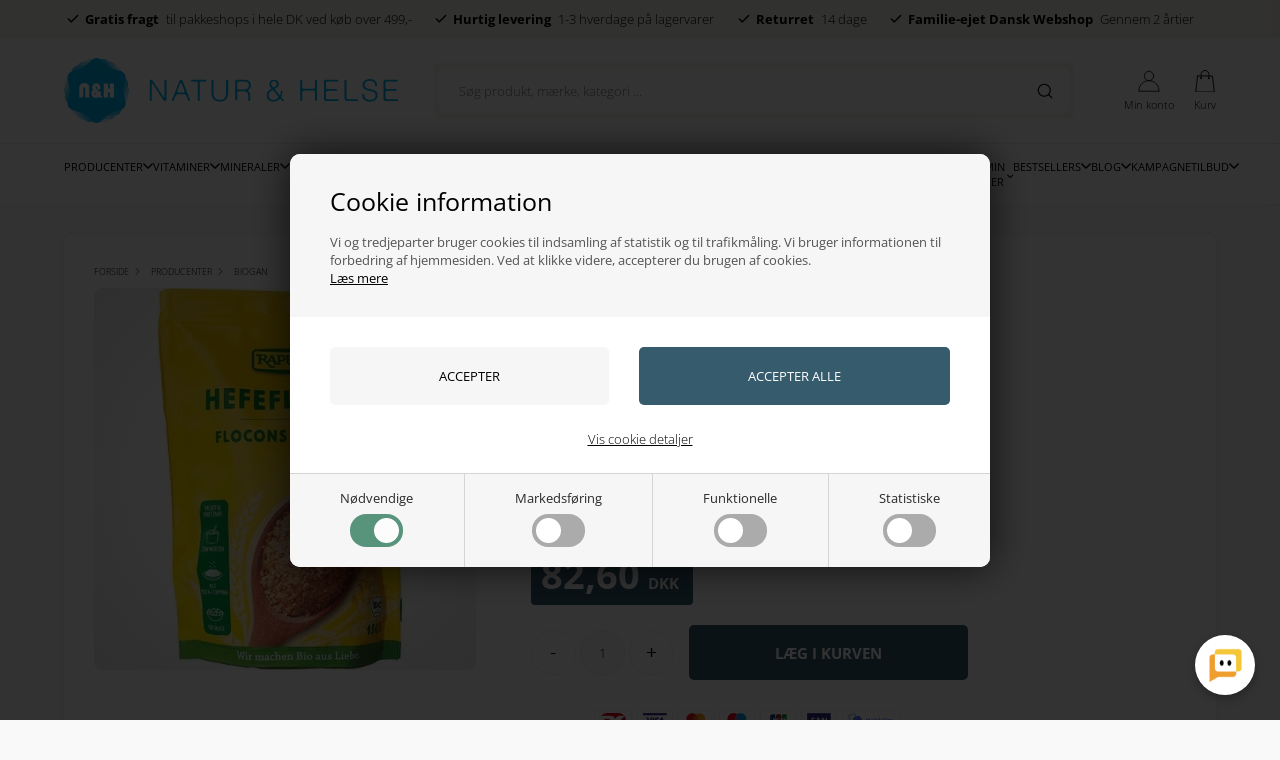

--- FILE ---
content_type: text/html; Charset=UTF-8
request_url: https://www.naturoghelse.dk/shop/gaerflager-rapunzel-150-6576p.html
body_size: 35887
content:
<!DOCTYPE html>
<html lang='da' class="webshop-html" xmlns:fb="http://ogp.me/ns/fb#">
<head>
<title>Gærflager Rapunzel 150 g økologisk</title>
<script type="text/javascript" src="/shop/frontend/public/js/webshop.bundle.jquery.min.js?v=8.111.3152"></script>
<script type="text/javascript" src="/images/skins/Bewise/js/head.js"></script>
    <meta http-equiv="Content-Type" content="text/html;charset=UTF-8" />
    <meta name="generator" content="DanDomain Webshop" />
    <link rel="canonical" href="https://www.naturoghelse.dk/shop/gaerflager-rapunzel-150-6576p.html"/>
    <link rel="preload" as="image" href="/images/gaerflager-oe (1).webp" />
    <link rel="image_src" href="https://www.naturoghelse.dk/images/gaerflager-oe (1).webp" />
    <meta property="og:title" content="G&#230;rflager Rapunzel 150 g &#248;kologisk"/>
    <meta property="og:url" content="https://www.naturoghelse.dk/shop/gaerflager-rapunzel-150-6576p.html"/>
    <meta property="og:image" content="https://www.naturoghelse.dk/images/gaerflager-oe (1).webp"/>
    <meta name="thumbnail" content="https://www.naturoghelse.dk/images/gaerflager-oe (1).webp" />
    <meta name="description" content="Gærflager Rapunzel 150 g økologisk er lækre til at krydre og tilsmage salater, grønsagsretter og supper. Tilsættes til sidst for at bevare næringsstoffer ">
    <meta name="keywords" content="Gærflager, Rapunzel, 150, g, økologiske, gærflager, vitamin, b, Biogan, 4006040272953">
<meta name="google-site-verification" content="JnjtKKsb0nyupJzpqb8kHqxcQF9ZCDsSpqanxFlOC9k" /> 
<meta name="robots" content="noodp" />
    <meta http-equiv="Page-Enter" content="blendTrans(Duration=0)">
    <meta http-equiv="Page-Exit" content="blendTrans(Duration=0)">
    <script type="text/javascript">
        var UsesOwnDoctype = true
        var LanguageID = '1';
        var ReloadBasket = '';
        var MaxBuyMsg = 'Antal må ikke være større end';
        var MinBuyMsg = 'Antal må ikke være mindre end';
        var SelectVarMsg = 'Vælg variant før køb';
        var ProductNumber = '18983';
        var ProductVariantMasterID = '';
        var Keyword = '';
        var SelectVarTxt = 'Vælg variant';
        var ShowBasketUrl = '/shop/showbasket.html';
        var CurrencyReturnUrl = '/shop/gaerflager-rapunzel-150-6576p.html';
        var ReqVariantSelect = 'false';
        var EnablePicProtect = false;
        var PicprotectMsg = '© Natur & Helse';
        var AddedToBasketMessageTriggered = false;
        var CookiePolicy = {"cookiesRequireConsent":true,"allowTrackingCookies":false,"allowStatisticsCookies":false,"allowFunctionalCookies":false};
        setInterval(function(){SilentAjaxGetRequest(location.href);},900000);
    </script>
<script>
window.dataLayer = window.dataLayer || [];
function gtag(){dataLayer.push(arguments);}
gtag('consent', 'default', {
'ad_storage': 'denied',
'analytics_storage': 'denied',
'ad_user_data': 'denied',
'ad_personalization': 'denied',
'personalization_storage': 'denied',
'functionality_storage': 'denied',
'security_storage': 'granted'
});
</script>

<script src="https://www.googletagmanager.com/gtag/js?id=G-Q71NTJRWEV" class="shop-native-gtag-script" async ></script>
<script>
window.dataLayer = window.dataLayer || [];
function gtag(){dataLayer.push(arguments);}
gtag('js', new Date());
gtag('config', 'G-Q71NTJRWEV', { 'anonymize_ip': true });
gtag('set', 'ads_data_redaction', true);
gtag('config', '1062944467', { 'anonymize_ip': true,'send_page_view': false });
</script>

<script type="text/plain" class="ce-script">(function(w,d,s,l,i){w[l]=w[l]||[];w[l].push({'gtm.start':new Date().getTime(),event:'gtm.js'});var f=d.getElementsByTagName(s)[0],j=d.createElement(s),dl=l!='dataLayer'?'&l='+l:'';j.async=true;j.src='https://www.googletagmanager.com/gtm.js?id='+i+dl;f.parentNode.insertBefore(j,f);})(window,document,'script','dataLayer','GTM-PLPFQB6');</script>
<script type="text/plain" class="ce-script">
!function(f,b,e,v,n,t,s)
{if(f.fbq)return;n=f.fbq=function(){n.callMethod?
n.callMethod.apply(n,arguments):n.queue.push(arguments)};
if(!f._fbq)f._fbq=n;n.push=n;n.loaded=!0;n.version='2.0';
n.queue=[];t=b.createElement(e);t.async=!0;
t.src=v;s=b.getElementsByTagName(e)[0];
s.parentNode.insertBefore(t,s)}(window,document,'script',
'https://connect.facebook.net/en_US/fbevents.js');
fbq('init', '1406817112704504'); 
</script>
<noscript><img height="1" width="1" style="display:none"
src="https://www.facebook.com/tr?id=1406817112704504&ev=PageView&noscript=1"/>
</noscript>
<script type="text/plain" class="ce-script">fbq('track', 'PageView',{},{eventID: '1D41A385-EC18-4520-A216-845E16D570BD'});</script>

<!--<script data-cpc-src="https://code.tidio.co/vihtbi6o3wsyprmvky8aqkwqrqg0lnte.js" class="cpc-script-src-tracking" async></script>-->

<script type="application/javascript" data-cpc-src="https://api.reaktion.com/assets/tracking/store.js?s=mnC0ymuUVLYvSVf0fasUJ0rhyhLBmM10" async  class="cpc-script-src-tracking"></script>

<script>
  var disableAlphabet = [
    "-85s1.html",
    "-62s1.html",
    "-84s1.html",
    "-13s1.html",
    "-4s1.html"
  ];
  
  var alertbar = {
    'period': ['22-02-2023', '23-02-2023'],
    'content': 'Spar op til 67% lige nu - <a href="/shop/specialoffer-ALL-1.html">se udvalg</a>'
  };

  var groupBadges = [
    {"url": "-224c1.html", "content": "Restsalg"},
    {"url": "specialoffer-ALL", "content": "/images/Naturoghelse_banner.webp"}
  ];
</script>


<script type="text/plain" class="cpc-script-inline-tracking">
    (function () {
      window.ShopConfig = {ShopIdentifier: 'd379f4ef-a451-4fcc-b3e7-53dbd88d2b5e'};
      var o = document.createElement('script');
      o.type = 'text/javascript';
      o.async = true;
      o.src = 'https://files.viaads.dk/plugins/min/danDomainClassic.min.js';
      var s = document.getElementsByTagName('script')[0];
      s.parentNode.insertBefore(o, s);
    })();
</script>

<meta http-equiv="X-UA-Compatible" content="IE=edge">
<meta name="viewport" content="initial-scale=1.0, maximum-scale=5.0, user-scalable=yes">

<link rel="preload" href="/images/skins/Bewise/fonts/open-sans-v40-latin-300.woff2" as="font" type="font/woff2" crossorigin>
<link rel="preload" href="/images/skins/Bewise/fonts/open-sans-v40-latin-regular.woff2" as="font" type="font/woff2" crossorigin>
<link rel="preload" href="/images/skins/Bewise/fonts/open-sans-v40-latin-700.woff2" as="font" type="font/woff2" crossorigin>



<link href="/images/skins/Bewise/css/main.v15.css?v=17" rel="stylesheet" type="text/css">

<script>
  if (getCookie('DDCookiePolicyDialog') == 'hide') {
    CookiePolicy.given = true;
  }
  else {
    CookiePolicy.given = false;
  }
  
</script>
<script>
  var shopname = 'Natur og helse';
  var highlightgroups = [
    {'url':'/shop/specialoffer-ALL-1.html','background':'#fedd3d','color':'#000000','custom':true,'text':'Tilbud'},
    {'url':'-605c1'},
    {'url':'/shop/news-ALL-1.html','custom':true,'text':'Nyheder'}

  ];
  var ismobile = false;
  var texts = {
    'noteOneBack' : 'Bemærk: Kun <u>### stk.</u> tilbage',
    'lastReservedInBasket' : 'Varen er nu reserveret i din kurv i 30 min',
    'rememberToBuyHeader' : 'Husk også disse',
    'welcometext' : 'Velkommen til din konto, ###',
    'search' : 'Søg produkt, mærke, kategori ...',
    'infobar' : 'test',
    'customerinfo' : 'Kundeinfo',
    'paydelivery' : 'Fragt & betaling',
    'accept' : 'Godkend',
    'back' : 'Tilbage',
    'continuepay' : 'Videre til betaling',
    'backcustomerinfo' : 'Tilbage til kundeinfo',
    'continueaccept' : 'Videre til godkendelse',
    'basket' : 'Indkøbskurv',
    'delivery' : 'Levering',
    'total' : 'Total',
    'showbasket' : 'Vis indkøbskurv',
    'showresults' : 'Vis ### resultat(er)',
    'variants' : 'varianter',
    'askformsuccess' : 'Tak for din henvendelse.',
    'productviews' : '### andre kigger på denne vare',
    'giftText' : 'Tilføj indpakning',
    'giftError' : 'Min rabatkode virker ikke?'
  };

  var productmenuBanners = [
    {'categoryUrl' : '-9s1.html', 'imageUrl' : '/images/skins/Bewise/images/1.webp', 'pageUrl' : '/shop/moebler-9s1.html'},
    {'categoryUrl' : '-7s1.html', 'imageUrl' : '/images/skins/Bewise/images/3.webp', 'pageUrl' : '/shop/boligtilbehoer-7s1.html'},
    {'categoryUrl' : '-12s1.html', 'imageUrl' : '/images/skins/Bewise/images/5.webp', 'pageUrl' : '/shop/belysning-12s1.html'},
    {'categoryUrl' : '-242s1.html', 'imageUrl' : '/images/skins/Bewise/images/7.webp', 'pageUrl' : '/shop/designere-242s1.html'},
    {'categoryUrl' : '-13s1.html', 'imageUrl' : '/images/skins/Bewise/images/9.webp', 'pageUrl' : '/shop/rum-13s1.html'},
    {'categoryUrl' : '-111s1.html', 'imageUrl' : '/images/skins/Bewise/images/11.webp', 'pageUrl' : '/shop/gaveideer-111s1.html'}
  ];
  var shipping = {
    'limit':599,
    'limitNotReedeemedText' : 'Du er <i>###</i> fra fri fragt',
    'limitRedeemedText':'Tillykke! Du har opnået fri fragt'
  };
  var shippingDays = {
    /* Mandag  */	'1'	: ['16:00', 'Vi forventer at sende din ordre <u>i morgen</u>', 'Vi forventer at sende din ordre <u>i morgen</u>'],
    /* Tirsdag */ 	'2'	: ['16:00', 'Vi forventer at sende din ordre <u>i morgen</u>', 'Vi forventer at sende din ordre <u>i morgen</u>'],
    /* Onsdag  */ 	'3'	: ['16:00', 'Vi forventer at sende din ordre <u>i morgen</u>', 'Vi forventer at sende din ordre <u>i morgen</u>'],
    /* Torsdag */	'4'	: ['16:00', 'Vi forventer at sende din ordre <u>i morgen</u>', 'Vi forventer at sende din ordre <u>i morgen</u>'],
    /* Fredag  */	'5'	: ['16:00', 'Vi forventer at sende din ordre <u>på mandag</u>', 'Vi forventer at sende din ordre <u>på mandag</u>'],
    /* Loerdag */	'6'	: ['16:00', 'Vi forventer at sende din ordre <u>på mandag</u>', 'Vi forventer at sende din ordre <u>på mandag</u>'],
    /* Soendag */	'0'	: ['16:00', 'Vi forventer at sende din ordre <u>i morgen</u>', 'Vi forventer at sende din ordre <u>i morgen</u>']
  };
  var newsletterConfig = {
    'mailChimpList' :	"",
    'thankyoutext' : 'Tak for din tilmelding.',
    'klaviyoListId': 'QVsqZT'
  };

  function createBreadcrumbs(title) { 
  }

  var ksVarCUSTOMEREMAIL = '';

  /* SLEEK */
  var sleekPeriod = ['08-03-2016', '08-03-2025'];
  var sleekDelay = 4000;
  var sleekText = {
    'teaser' : 'Få din<strong>15%</strong>kode nu!!',
    'header' : 'Få din 15% velkomstkode nu',
    'subheader' : 'Tilmeld dig vores VIP klub og modtag eksklusive design tilbud.',
    'name' : 'Dit navn',
    'email' :  'Din e-mail',
    'button' : 'Tilmeld',
    'cover' : '',
    'footer' : 'Hej',
    'successMessage' : '<div class="header">Tak for din tilmelding</div><div class="subheader">Der bliver nu sendt en mail hvor tilmelding skal bekræftes.</div>'
  };

  var gratislevering = 599;
  var popuptext = "Du får levering for kun 39 kr!";
  var readmore = "Læs mere";
  var readless = "Skjul";

  var faceboxLabels = {
    'header' :				'Bemærk venligst',
    'close' :				'Luk',
    'addedToBasket' :		'Varen er lagt i kurven',
    'freeDelivery1' :		'Køb for ',
    'freeDelivery2' :		' kr. mere og spar 50 kr. på leveringen!',
    'continueShopping' :	'Shop videre',
    'showBasket' :			'Vis kurv',
    'notShowAgain' :		'Vis ikke denne boks igen.',
    'productRequestError' :	'Husk at udfylde navn og e-mail.'
  };

  var alertbarActive = ['14-06-2022', '15-06-2022'];
  var alertbarText = '<a href="/shop/specialoffer-ALL-1.html">test</a>';
  var same_cat_title = "Flere produkter fra samme kategori";
  var same_cat_random = true;
  var same_cat_show_count = 5;
  var same_cat_inStock = "På lager";
  var same_cat_notInStock = "Ikke på lager";

  var onlyinstoresbadge = 'Kun i butik';
  var onlyinstores = [
    'her indtastes navnene på de brands der kun er i butik'
  ];

  var productlistBanners = [
    { order: 300, color: '#fff', title: '', text: '', url: '', background: '#9e6a5a' },
    { order: 1100, color: '#fff', title: '', text: '', url: '', media: '/images/skins/Bewise/images/banner.jpg' },
    { order: 1500, color: '#fff', title: '', text: '', url: '', media: '', loggedin: true }
  ];
</script>

<!-- Cookie Saver Preload -->
<!--
<script>
(function(){function r(n,e,t){function i(o,u){if(!e[o]){if(!n[o]){var f="function"==typeof require&&require;if(!u&&f)return f(o,!0);if(a)return a(o,!0);var c=new Error("Cannot find module '"+o+"'");throw c.code="MODULE_NOT_FOUND",c}var s=e[o]={exports:{}};n[o][0].call(s.exports,function(r){var e=n[o][1][r];return i(e||r)},s,s.exports,r,n,e,t)}return e[o].exports}for(var a="function"==typeof require&&require,o=0;o<t.length;o++)i(t[o]);return i}return r})()({1:[function(r,n,e){"use strict";function t(r,n){return o(r)||a(r,n)||i()}function i(){throw new TypeError("Invalid attempt to destructure non-iterable instance")}function a(r,n){var e=[];var t=true;var i=false;var a=undefined;try{for(var o=r[Symbol.iterator](),u;!(t=(u=o.next()).done);t=true){e.push(u.value);if(n&&e.length===n)break}}catch(r){i=true;a=r}finally{try{if(!t&&o["return"]!=null)o["return"]()}finally{if(i)throw a}}return e}function o(r){if(Array.isArray(r))return r}(function(r,n){var e="3.2";var i=Date.now();if(!Object.entries){Object.entries=function(r){var n=Object.keys(r),e=n.length,t=new Array(e);while(e--){t[e]=[n[e],r[n[e]]]}return t}}function a(){var r="cs_test_cookie=1";var n=document.location.hostname.split(".");for(var e=n.length-1;e>=0;e--){var t=n.slice(e).join(".");document.cookie=r+";domain=."+t+";";if(document.cookie.indexOf(r)>-1){document.cookie=r.split("=")[0]+"=;domain=."+t+";expires=Thu, 01 Jan 1970 00:00:01 GMT;";return t}}return document.location.hostname}function o(r,n){var e=[n];var t=r.substring(0,r.length-n.length);if(t.length>0){var i=t.split(".");i.pop();var a=n;for(var o=i.length-1;o>=0;o--){a=i[o]+"."+a;e.push(a)}}return e}function u(r,n,e,t,i){var a=r+"="+n+";";if(e!==null){a+="expires="+e+";"}if(t!==null){a+="domain="+t+";"}if(i){a+="secure;"}a+="path=/;";document.cookie=a}var f=Date.now();var c=[];var s=document.cookie;if(!s){return}var l=a();var v=o(document.location.hostname,l);s=s.split(/; */);var h={};for(var d=0;d<s.length;d++){h[s[d].substring(0,s[d].indexOf("="))]=s[d].substring(s[d].indexOf("=")+1)}var g="_acs_";var p="_acs__acsr_";var b=[];Object.entries(h).forEach(function(r){var n=t(r,2),e=n[0],i=n[1];if(e.indexOf(g)===0){var a=true;for(var o in v){if(e===g+v[o]){a=false;break}}if(a){b.push(e);return}try{var s=JSON.parse(h[e]);if(s.c){var l=e.substring(g.length);for(var d=0,p=Object.entries(s.c);d<p.length;d++){var m=t(p[d],2),O=m[0],w=m[1];var x=parseInt(w.e,36)*1e3;if(!(O in h)&&x>f){u(O,w.v,new Date(x).toUTCString(),w.r?null:"."+l,w.s?true:false)}}}}catch(r){c.push({n:e,v:h[e],e:r})}}});b.forEach(function(r){var n=h[r];if(r.indexOf(p)===0){if(!(r.substring(p.length)in h)){u(r.substring(p.length),n,null,null,null);return}}if(r.indexOf(g)===0){if(!(r.substring(g.length)in h)){u(r.substring(g.length),n,null,l,null)}}});var m=Date.now();r.acqps={v:e,s:i,e:m,t:m-i,w:c}})(window)},{}]},{},[1]);
</script>
-->
<!-- End Cookie Saver -->
</head>


<body class="webshop-productinfo webshop-body">
<noscript><iframe src='https://www.googletagmanager.com/ns.html?id=GTM-PLPFQB6'height='0' width='0' style='display:none;visibility:hidden'></iframe></noscript>
<script defer type="text/javascript" src="/shop/frontend/public/js/webshop.bundle.core.min.js?v=8.117.5220"></script>
<script defer type="text/javascript" src="/shop/frontend/public/js/webshop.bundle.nivoslider.min.js?v=8.117.5220"></script>
<script defer type="text/javascript" src="/shop/frontend/public/js/webshop.bundle.cookiedialog.min.js?v=8.117.5220"></script>
<script defer type="text/javascript" src="/shop/frontend/public/js/webshop.bundle.jqueryui.min.js?v=8.117.5220"></script>
<script defer type="text/javascript" src="/shop/frontend/public/js/webshop.bundle.productinfo.min.js?v=8.117.5220"></script>
<script>
  checkIfMobile();
  window.onresize = function() {
    checkIfMobile()
  }
  function checkIfMobile() {
    if (window.innerWidth <= 999) {
      ismobile = true;
    }
    else {
      ismobile = false;
    } 
  }
  if (window.location.href.indexOf('-735c1.html') !== -1) {
    $('body').addClass('hidecontent');
  }
</script>
<style type="text/css">   #CookiePolicy {       background-color: #ffffff;       color: #2a2a2a;       left: 0;       width: 100%;       text-align: center;       z-index: 999;   }       #CookiePolicy h1, #CookiePolicy h2, #CookiePolicy h3, #CookiePolicy h4, #CookiePolicy h5  {       color: #2a2a2a;   }   #CookiePolicy label  {       color: #2a2a2a;   }       #CookiePolicy .Close {       display: block;       text-decoration: none;       font-size: 14px;       height: 20px;       position: absolute;       right: 10px;       top: 0;       width: 20px;       color: #2a2a2a;   }       .CookiePolicyCenterText {      margin: 30px auto;      text-align: left;      max-width: 100%;      position: relative;      width: 980px;   }       .CookiePolicyText {      padding-left:10px;   }</style>    <!--googleoff: all-->
<div id="CookiePolicy" class="fixed-top"><div class="CookiePolicyCenterText"><div class="CookiePolicyText"><h2>Cookie information</h2>

<p>
	Vi og tredjeparter bruger cookies til indsamling af statistik og til trafikmåling. Vi bruger informationen til forbedring af hjemmesiden. Ved at klikke videre, accepterer du brugen af cookies.<br />
	<a href="/shop/terms.html?HideCookieDialog=1#cookieconsent">Læs mere</a>
</p>
<div class="cookie-policy-consents-container"><div class="cookie-policy-consents-area area-system-cookies"><input type="checkbox" checked disabled/><label>Nødvendige</label></div><div class="cookie-policy-consents-area area-tracking-cookies"><input type="checkbox" id="cookie-policy-consent-tracking" onclick="toggleConsentForCookieType(this)"/><label for="cookie-policy-consent-tracking">Markedsføring</label></div><div class="cookie-policy-consents-area area-functional-cookies"><input type="checkbox" id="cookie-policy-consent-functional" onclick="toggleConsentForCookieType(this)"/><label for="cookie-policy-consent-functional">Funktionelle</label></div><div class="cookie-policy-consents-area area-statistics-cookies"><input type="checkbox" id="cookie-policy-consent-statistics" onclick="toggleConsentForCookieType(this)"/><label for="cookie-policy-consent-statistics">Statistiske</label></div></div><div class="cookie-policy-details-link-container"><a href="#" onclick="toggleCookiePolicyDetails()">Vis cookie detaljer</a></div><div class="cookie-policy-details-container"><div class="rtable rtable--4cols"><div style="order:1;" class="rtable-cell rtable-header-cell">Cookie</div><div style="order:2;" class="rtable-cell cookie-policy-details-locally-mapped cookie-policy-details-thirdparty cookie-policy-details-column-name">klaviyo</div><div style="order:3;" class="rtable-cell cookie-policy-details-globally-mapped cookie-policy-details-thirdparty cookie-policy-details-column-name">_GRECAPTCHA</div><div style="order:4;" class="rtable-cell cookie-policy-details-globally-mapped cookie-policy-details-column-name">ASPSESSIONID*</div><div style="order:5;" class="rtable-cell cookie-policy-details-globally-mapped cookie-policy-details-column-name">basketIdentifier</div><div style="order:6;" class="rtable-cell cookie-policy-details-globally-mapped cookie-policy-details-column-name">DanDomainWebShop5Favorites</div><div style="order:7;" class="rtable-cell cookie-policy-details-globally-mapped cookie-policy-details-column-name">DDCookiePolicy</div><div style="order:8;" class="rtable-cell cookie-policy-details-globally-mapped cookie-policy-details-column-name">DDCookiePolicy-consent-functional</div><div style="order:9;" class="rtable-cell cookie-policy-details-globally-mapped cookie-policy-details-column-name">DDCookiePolicy-consent-statistics</div><div style="order:10;" class="rtable-cell cookie-policy-details-globally-mapped cookie-policy-details-column-name">DDCookiePolicy-consent-tracking</div><div style="order:11;" class="rtable-cell cookie-policy-details-globally-mapped cookie-policy-details-column-name">DDCookiePolicyDialog</div><div style="order:12;" class="rtable-cell cookie-policy-details-globally-mapped cookie-policy-details-column-name cookie-policy-details-exists-on-client">SharedSessionId</div><div style="order:13;" class="rtable-cell cookie-policy-details-globally-mapped cookie-policy-details-column-name">shop6TipBotFilterRandomStringValue</div><div style="order:14;" class="rtable-cell cookie-policy-details-globally-mapped cookie-policy-details-column-name">shopReviewRandomStringValue</div><div style="order:15;" class="rtable-cell cookie-policy-details-globally-mapped cookie-policy-details-column-name">shopShowBasketSendMailRandomStringValue</div><div style="order:16;" class="rtable-cell cookie-policy-details-locally-mapped cookie-policy-details-thirdparty cookie-policy-details-column-name">clerk</div><div style="order:17;" class="rtable-cell cookie-policy-details-locally-mapped cookie-policy-details-thirdparty cookie-policy-details-column-name">intercom</div><div style="order:18;" class="rtable-cell cookie-policy-details-locally-mapped cookie-policy-details-thirdparty cookie-policy-details-column-name">Meta</div><div style="order:19;" class="rtable-cell cookie-policy-details-globally-mapped cookie-policy-details-thirdparty cookie-policy-details-column-name">_fbp</div><div style="order:20;" class="rtable-cell cookie-policy-details-globally-mapped cookie-policy-details-thirdparty cookie-policy-details-column-name">_ga(Viabill)</div><div style="order:21;" class="rtable-cell cookie-policy-details-globally-mapped cookie-policy-details-thirdparty cookie-policy-details-column-name">_ga*</div><div style="order:22;" class="rtable-cell cookie-policy-details-globally-mapped cookie-policy-details-thirdparty cookie-policy-details-column-name">_gat_gtag_UA(Viabill)</div><div style="order:23;" class="rtable-cell cookie-policy-details-globally-mapped cookie-policy-details-thirdparty cookie-policy-details-column-name">_gat_gtag_UA_</div><div style="order:24;" class="rtable-cell cookie-policy-details-globally-mapped cookie-policy-details-thirdparty cookie-policy-details-column-name">_gid</div><div style="order:25;" class="rtable-cell cookie-policy-details-globally-mapped cookie-policy-details-thirdparty cookie-policy-details-column-name">_gid(Viabill)</div><div style="order:26;" class="rtable-cell cookie-policy-details-globally-mapped cookie-policy-details-thirdparty cookie-policy-details-column-name">GPS</div><div style="order:27;" class="rtable-cell cookie-policy-details-globally-mapped cookie-policy-details-thirdparty cookie-policy-details-column-name">vb-user</div><div style="order:28;" class="rtable-cell cookie-policy-details-globally-mapped cookie-policy-details-thirdparty cookie-policy-details-column-name">VISITOR_INFO1_LIVE</div><div style="order:29;" class="rtable-cell cookie-policy-details-globally-mapped cookie-policy-details-thirdparty cookie-policy-details-column-name">YSC</div><div style="order:30;" class="rtable-cell cookie-policy-details-locally-mapped cookie-policy-details-column-name">lastviewed</div><div style="order:31;" class="rtable-cell cookie-policy-details-locally-mapped cookie-policy-details-thirdparty cookie-policy-details-column-name">sale-discount-list-types-filter</div><div style="order:1;" class="rtable-cell rtable-header-cell">Kategori</div><div style="order:2;" class="rtable-cell cookie-policy-details-locally-mapped cookie-policy-details-thirdparty cookie-policy-details-column-category">Nødvendige</div><div style="order:3;" class="rtable-cell cookie-policy-details-globally-mapped cookie-policy-details-thirdparty cookie-policy-details-column-category">Nødvendige</div><div style="order:4;" class="rtable-cell cookie-policy-details-globally-mapped cookie-policy-details-column-category">Nødvendige</div><div style="order:5;" class="rtable-cell cookie-policy-details-globally-mapped cookie-policy-details-column-category">Nødvendige</div><div style="order:6;" class="rtable-cell cookie-policy-details-globally-mapped cookie-policy-details-column-category">Nødvendige</div><div style="order:7;" class="rtable-cell cookie-policy-details-globally-mapped cookie-policy-details-column-category">Nødvendige</div><div style="order:8;" class="rtable-cell cookie-policy-details-globally-mapped cookie-policy-details-column-category">Nødvendige</div><div style="order:9;" class="rtable-cell cookie-policy-details-globally-mapped cookie-policy-details-column-category">Nødvendige</div><div style="order:10;" class="rtable-cell cookie-policy-details-globally-mapped cookie-policy-details-column-category">Nødvendige</div><div style="order:11;" class="rtable-cell cookie-policy-details-globally-mapped cookie-policy-details-column-category">Nødvendige</div><div style="order:12;" class="rtable-cell cookie-policy-details-globally-mapped cookie-policy-details-column-category cookie-policy-details-exists-on-client">Nødvendige</div><div style="order:13;" class="rtable-cell cookie-policy-details-globally-mapped cookie-policy-details-column-category">Nødvendige</div><div style="order:14;" class="rtable-cell cookie-policy-details-globally-mapped cookie-policy-details-column-category">Nødvendige</div><div style="order:15;" class="rtable-cell cookie-policy-details-globally-mapped cookie-policy-details-column-category">Nødvendige</div><div style="order:16;" class="rtable-cell cookie-policy-details-locally-mapped cookie-policy-details-thirdparty cookie-policy-details-column-category">Markedsføring</div><div style="order:17;" class="rtable-cell cookie-policy-details-locally-mapped cookie-policy-details-thirdparty cookie-policy-details-column-category">Markedsføring</div><div style="order:18;" class="rtable-cell cookie-policy-details-locally-mapped cookie-policy-details-thirdparty cookie-policy-details-column-category">Markedsføring</div><div style="order:19;" class="rtable-cell cookie-policy-details-globally-mapped cookie-policy-details-thirdparty cookie-policy-details-column-category">Markedsføring</div><div style="order:20;" class="rtable-cell cookie-policy-details-globally-mapped cookie-policy-details-thirdparty cookie-policy-details-column-category">Markedsføring</div><div style="order:21;" class="rtable-cell cookie-policy-details-globally-mapped cookie-policy-details-thirdparty cookie-policy-details-column-category">Markedsføring</div><div style="order:22;" class="rtable-cell cookie-policy-details-globally-mapped cookie-policy-details-thirdparty cookie-policy-details-column-category">Markedsføring</div><div style="order:23;" class="rtable-cell cookie-policy-details-globally-mapped cookie-policy-details-thirdparty cookie-policy-details-column-category">Markedsføring</div><div style="order:24;" class="rtable-cell cookie-policy-details-globally-mapped cookie-policy-details-thirdparty cookie-policy-details-column-category">Markedsføring</div><div style="order:25;" class="rtable-cell cookie-policy-details-globally-mapped cookie-policy-details-thirdparty cookie-policy-details-column-category">Markedsføring</div><div style="order:26;" class="rtable-cell cookie-policy-details-globally-mapped cookie-policy-details-thirdparty cookie-policy-details-column-category">Markedsføring</div><div style="order:27;" class="rtable-cell cookie-policy-details-globally-mapped cookie-policy-details-thirdparty cookie-policy-details-column-category">Markedsføring</div><div style="order:28;" class="rtable-cell cookie-policy-details-globally-mapped cookie-policy-details-thirdparty cookie-policy-details-column-category">Markedsføring</div><div style="order:29;" class="rtable-cell cookie-policy-details-globally-mapped cookie-policy-details-thirdparty cookie-policy-details-column-category">Markedsføring</div><div style="order:30;" class="rtable-cell cookie-policy-details-locally-mapped cookie-policy-details-column-category">Funktionelle</div><div style="order:31;" class="rtable-cell cookie-policy-details-locally-mapped cookie-policy-details-thirdparty cookie-policy-details-column-category">Funktionelle</div><div style="order:1;" class="rtable-cell rtable-header-cell">Beskrivelse</div><div style="order:2;" class="rtable-cell cookie-policy-details-locally-mapped cookie-policy-details-thirdparty cookie-policy-details-column-description">Klaviyo nyhedsbrev og tracking<div class="cookie-policy-third-party-details-container"></div></div><div style="order:3;" class="rtable-cell cookie-policy-details-globally-mapped cookie-policy-details-thirdparty cookie-policy-details-column-description">Bruges til Google ReCaptcha<div class="cookie-policy-third-party-details-container">Google LLC</div></div><div style="order:4;" class="rtable-cell cookie-policy-details-globally-mapped cookie-policy-details-column-description">Bruges til at gemme session data</div><div style="order:5;" class="rtable-cell cookie-policy-details-globally-mapped cookie-policy-details-column-description">Bruges til at gemme kurv</div><div style="order:6;" class="rtable-cell cookie-policy-details-globally-mapped cookie-policy-details-column-description">Bruges af funktionen favorit produkter</div><div style="order:7;" class="rtable-cell cookie-policy-details-globally-mapped cookie-policy-details-column-description">Bruges til at gemme cookie samtykke</div><div style="order:8;" class="rtable-cell cookie-policy-details-globally-mapped cookie-policy-details-column-description">Bruges til at gemme cookie samtykke</div><div style="order:9;" class="rtable-cell cookie-policy-details-globally-mapped cookie-policy-details-column-description">Bruges til at gemme cookie samtykke</div><div style="order:10;" class="rtable-cell cookie-policy-details-globally-mapped cookie-policy-details-column-description">Bruges til at gemme cookie samtykke</div><div style="order:11;" class="rtable-cell cookie-policy-details-globally-mapped cookie-policy-details-column-description">Bruges til at gemme cookie samtykke</div><div style="order:12;" class="rtable-cell cookie-policy-details-globally-mapped cookie-policy-details-column-description cookie-policy-details-exists-on-client">Bruges til at gemme session data</div><div style="order:13;" class="rtable-cell cookie-policy-details-globally-mapped cookie-policy-details-column-description">Bruges af funktionen tip en ven</div><div style="order:14;" class="rtable-cell cookie-policy-details-globally-mapped cookie-policy-details-column-description">Bruges af funktionen produkt anmeldelser</div><div style="order:15;" class="rtable-cell cookie-policy-details-globally-mapped cookie-policy-details-column-description">Bruges til send kurven til en ven funktionen</div><div style="order:16;" class="rtable-cell cookie-policy-details-locally-mapped cookie-policy-details-thirdparty cookie-policy-details-column-description">Clerk produktanbefalinger<div class="cookie-policy-third-party-details-container"></div></div><div style="order:17;" class="rtable-cell cookie-policy-details-locally-mapped cookie-policy-details-thirdparty cookie-policy-details-column-description">Chat og intercom<div class="cookie-policy-third-party-details-container"></div></div><div style="order:18;" class="rtable-cell cookie-policy-details-locally-mapped cookie-policy-details-thirdparty cookie-policy-details-column-description">Meta - Facebook & Instagram Pixel tracking<div class="cookie-policy-third-party-details-container"></div></div><div style="order:19;" class="rtable-cell cookie-policy-details-globally-mapped cookie-policy-details-thirdparty cookie-policy-details-column-description">Bruges af Facebook til online markedsføring<div class="cookie-policy-third-party-details-container">Facebook, Inc.</div></div><div style="order:20;" class="rtable-cell cookie-policy-details-globally-mapped cookie-policy-details-thirdparty cookie-policy-details-column-description">Google analytics bruges til at indsamle statistik om den besøgende<div class="cookie-policy-third-party-details-container">Google LLC</div></div><div style="order:21;" class="rtable-cell cookie-policy-details-globally-mapped cookie-policy-details-thirdparty cookie-policy-details-column-description">Google analytics bruges til at indsamle statistik om den besøgende<div class="cookie-policy-third-party-details-container">Google LLC</div></div><div style="order:22;" class="rtable-cell cookie-policy-details-globally-mapped cookie-policy-details-thirdparty cookie-policy-details-column-description">Bruges af Google til at tilpasse visning af annoncer<div class="cookie-policy-third-party-details-container">Google LLC</div></div><div style="order:23;" class="rtable-cell cookie-policy-details-globally-mapped cookie-policy-details-thirdparty cookie-policy-details-column-description">Bruges af Google til at tilpasse visning af annoncer<div class="cookie-policy-third-party-details-container">Google LLC</div></div><div style="order:24;" class="rtable-cell cookie-policy-details-globally-mapped cookie-policy-details-thirdparty cookie-policy-details-column-description">Google analytics bruges til at indsamle statistik om den besøgende<div class="cookie-policy-third-party-details-container">Google LLC</div></div><div style="order:25;" class="rtable-cell cookie-policy-details-globally-mapped cookie-policy-details-thirdparty cookie-policy-details-column-description">Google analytics bruges til at indsamle statistik om den besøgende<div class="cookie-policy-third-party-details-container">Google LLC</div></div><div style="order:26;" class="rtable-cell cookie-policy-details-globally-mapped cookie-policy-details-thirdparty cookie-policy-details-column-description">Bruges af Youtube til afspilning af video<div class="cookie-policy-third-party-details-container">youtube.com </div></div><div style="order:27;" class="rtable-cell cookie-policy-details-globally-mapped cookie-policy-details-thirdparty cookie-policy-details-column-description">Understøtter funktionen Viabill priskalkulation<div class="cookie-policy-third-party-details-container">ViaBill</div></div><div style="order:28;" class="rtable-cell cookie-policy-details-globally-mapped cookie-policy-details-thirdparty cookie-policy-details-column-description">Bruges af Youtube til afspilning af video<div class="cookie-policy-third-party-details-container">youtube.com</div></div><div style="order:29;" class="rtable-cell cookie-policy-details-globally-mapped cookie-policy-details-thirdparty cookie-policy-details-column-description">Bruges af Youtube til afspilning af video<div class="cookie-policy-third-party-details-container">youtube.com</div></div><div style="order:30;" class="rtable-cell cookie-policy-details-locally-mapped cookie-policy-details-column-description">Gemmer sidst sete produkter</div><div style="order:31;" class="rtable-cell cookie-policy-details-locally-mapped cookie-policy-details-thirdparty cookie-policy-details-column-description">Viser at andre kunder har købt denne vare<div class="cookie-policy-third-party-details-container"></div></div><div style="order:1;" class="rtable-cell rtable-header-cell">Udløb</div><div style="order:2;" class="rtable-cell cookie-policy-details-locally-mapped cookie-policy-details-thirdparty cookie-policy-details-column-expire">14</div><div style="order:3;" class="rtable-cell cookie-policy-details-globally-mapped cookie-policy-details-thirdparty cookie-policy-details-column-expire">182 dage</div><div style="order:4;" class="rtable-cell cookie-policy-details-globally-mapped cookie-policy-details-column-expire">session</div><div style="order:5;" class="rtable-cell cookie-policy-details-globally-mapped cookie-policy-details-column-expire">30 dage</div><div style="order:6;" class="rtable-cell cookie-policy-details-globally-mapped cookie-policy-details-column-expire">365 dage</div><div style="order:7;" class="rtable-cell cookie-policy-details-globally-mapped cookie-policy-details-column-expire">365 dage</div><div style="order:8;" class="rtable-cell cookie-policy-details-globally-mapped cookie-policy-details-column-expire">365 dage</div><div style="order:9;" class="rtable-cell cookie-policy-details-globally-mapped cookie-policy-details-column-expire">365 dage</div><div style="order:10;" class="rtable-cell cookie-policy-details-globally-mapped cookie-policy-details-column-expire">365 dage</div><div style="order:11;" class="rtable-cell cookie-policy-details-globally-mapped cookie-policy-details-column-expire">365 dage</div><div style="order:12;" class="rtable-cell cookie-policy-details-globally-mapped cookie-policy-details-column-expire cookie-policy-details-exists-on-client">365 dage</div><div style="order:13;" class="rtable-cell cookie-policy-details-globally-mapped cookie-policy-details-column-expire">session</div><div style="order:14;" class="rtable-cell cookie-policy-details-globally-mapped cookie-policy-details-column-expire">session</div><div style="order:15;" class="rtable-cell cookie-policy-details-globally-mapped cookie-policy-details-column-expire">session</div><div style="order:16;" class="rtable-cell cookie-policy-details-locally-mapped cookie-policy-details-thirdparty cookie-policy-details-column-expire">120</div><div style="order:17;" class="rtable-cell cookie-policy-details-locally-mapped cookie-policy-details-thirdparty cookie-policy-details-column-expire">365</div><div style="order:18;" class="rtable-cell cookie-policy-details-locally-mapped cookie-policy-details-thirdparty cookie-policy-details-column-expire">180</div><div style="order:19;" class="rtable-cell cookie-policy-details-globally-mapped cookie-policy-details-thirdparty cookie-policy-details-column-expire">90 dage</div><div style="order:20;" class="rtable-cell cookie-policy-details-globally-mapped cookie-policy-details-thirdparty cookie-policy-details-column-expire">730 dage</div><div style="order:21;" class="rtable-cell cookie-policy-details-globally-mapped cookie-policy-details-thirdparty cookie-policy-details-column-expire">730 dage</div><div style="order:22;" class="rtable-cell cookie-policy-details-globally-mapped cookie-policy-details-thirdparty cookie-policy-details-column-expire">1 dage</div><div style="order:23;" class="rtable-cell cookie-policy-details-globally-mapped cookie-policy-details-thirdparty cookie-policy-details-column-expire">2 minutter</div><div style="order:24;" class="rtable-cell cookie-policy-details-globally-mapped cookie-policy-details-thirdparty cookie-policy-details-column-expire">2 minutter</div><div style="order:25;" class="rtable-cell cookie-policy-details-globally-mapped cookie-policy-details-thirdparty cookie-policy-details-column-expire">1 dage</div><div style="order:26;" class="rtable-cell cookie-policy-details-globally-mapped cookie-policy-details-thirdparty cookie-policy-details-column-expire">1 dage</div><div style="order:27;" class="rtable-cell cookie-policy-details-globally-mapped cookie-policy-details-thirdparty cookie-policy-details-column-expire">365 dage</div><div style="order:28;" class="rtable-cell cookie-policy-details-globally-mapped cookie-policy-details-thirdparty cookie-policy-details-column-expire">180 dage</div><div style="order:29;" class="rtable-cell cookie-policy-details-globally-mapped cookie-policy-details-thirdparty cookie-policy-details-column-expire">session</div><div style="order:30;" class="rtable-cell cookie-policy-details-locally-mapped cookie-policy-details-column-expire">session</div><div style="order:31;" class="rtable-cell cookie-policy-details-locally-mapped cookie-policy-details-thirdparty cookie-policy-details-column-expire">60</div></div></div><div class="cookie-policy-accept-buttons-container"><input id="cookie-policy-accept-button" data-accept-text-original="Accepter" data-accept-text-modified="" class="cookie-policy-accept cookie-policy-button" type="button" value="Accepter" onclick="cookiePolicyAccept('7e59ca50f3d7a64fe01b65ca11ff5c96a458682f')"/><input class="cookie-policy-accept-all cookie-policy-button" type="button" value="Accepter alle" onclick="cookiePolicyAcceptAll('7e59ca50f3d7a64fe01b65ca11ff5c96a458682f')"/></div></div></div></div>
<!--googleon: all-->
<style>
    .footeruspcard {width:100%}
    li.RootCategory_Productmenu:has(a[title="Blog"]),
    li.RootCategory_Productmenu:has(a[title="Kampagnetilbud"]),
    li.RootCategory_Productmenu:has(a[title="Medicinsk udstyr"]) {display: none}
</style>
<script>
  $('.cookie-policy-consents-container label').append('<div><span></span></div>');
</script>

<div style="display:none;"><form ID="Search_Form" method="POST" action="/shop/search-1.html" style="margin:0;"><input type="hidden" name="InitSearch" value="1"><span class="SearchTitle_SearchPage"></span><input type="text" name="Keyword" maxlength="50" size="12" class="SearchField_SearchPage" value=""><span class="nbsp">&nbsp;</span><input type="submit" value="" name="Search" class="SubmitButton_SearchPage"><br></form><div id="prMenuFirstLinks">

<a  class="Deactiv_Productmenu" href="/shop/news-ALL-1.html">NYHEDER</a>
<a href="/shop/specialoffer-ALL-1.html">TILBUD</a>
<a href="/shop/restsalg-224c1.html">RESTSALG</a>
<a href="/shop/bestsellers-605c1.html">BESTSELLERS</a>


</div>
<!-- NOTE - menu er bestemt af skin og kan kun indeholde 3 links --></div>
<ul class="TopMenu_MenuItems"><li class="TopMenu_MenuItem TopMenu_MenuItem_Idle"><a class="Link_Topmenu Link_Idle_Topmenu" href="/">Forside</a></li><li class="TopMenu_MenuItem TopMenu_MenuItem_Idle"><a class="Link_Topmenu Link_Idle_Topmenu" href="/shop/cms-vilkaar.html">Vilkår</a></li><li class="TopMenu_MenuItem TopMenu_MenuItem_Idle"><a class="Link_Topmenu Link_Idle_Topmenu" href="/shop/cms-19.html">Nyhedsbrev</a></li><li class="TopMenu_MenuItem TopMenu_MenuItem_Idle"><a class="Link_Topmenu Link_Idle_Topmenu" href="/shop/cms-18.html">Profil</a></li><li class="TopMenu_MenuItem TopMenu_MenuItem_Idle"><a class="Link_Topmenu Link_Idle_Topmenu" href="/shop/cms-4.html">Kontakt</a></li><li class="TopMenu_MenuItem TopMenu_MenuItem_Idle"><a class="Link_Topmenu Link_Idle_Topmenu" href="/shop/favorites.html">Favoritliste</a></li><li class="TopMenu_MenuItem TopMenu_MenuItem_Idle"><a class="Link_Topmenu Link_Idle_Topmenu" href="/shop/customer.html">Kundecenter</a></li></ul>
<header>

  <div class="top">
    <div class="container">
      <div class="usp">
        <div><img src="/images/skins/Bewise/images/icon-check-black.svg" alt="Tjek" width="14" height="14" /><strong>Gratis fragt</strong>  til pakkeshops i hele DK ved køb over 499,-</div>
        <div><img src="/images/skins/Bewise/images/icon-check-black.svg" alt="Tjek" width="14" height="14" /><strong>Hurtig levering</strong> 1-3 hverdage på lagervarer</div>
        <div><img src="/images/skins/Bewise/images/icon-check-black.svg" alt="Tjek" width="14" height="14" /><strong>Returret</strong> 14 dage</div>
        <div><img src="/images/skins/Bewise/images/icon-check-black.svg" alt="Tjek" width="14" height="14" /><strong>Familie-ejet Dansk Webshop</strong> Gennem 2 årtier</div>
      </div>
      
      <div class="language" style="display: none;">
        <div>
          <span class="language-open">
            <a href="#"><img src="/images/skins/Bewise/images/flags/dk.svg" alt="DK" width="14" height="14" /></a>
          </span>
          <div class="language-container">
            <a href="#">Norway <img src="/images/skins/Bewise/images/flags/no.svg" alt="NO" width="14" height="14" /></a>
            <a href="#">Sweden <img src="/images/skins/Bewise/images/flags/se.svg" alt="SE" width="14" height="14" /></a>
            <a href="#">Danmark <img src="/images/skins/Bewise/images/flags/dk.svg" alt="DK" width="14" height="14" /></a>
          </div>
        </div>
      </div>
    </div>
  </div>
  <!--<div class="alertbar"></div>-->
  <div class="stickytop">
    <div class="topnav">
      <div class="container">
        <a href="/shop/frontpage.html"><img class="logo" width="260" height="22" src="/images/skins/Bewise/images/logo-naturoghelse.svg" alt="naturoghelse"></a>
        <div class="search">
            <form class="search" action="/shop/search-1.html" method="post">
              <input type="hidden" name="InitSearch" value="1">
              <input type="text" value="" name="Keyword" placeholder="" autocomplete="off" class="SearchField_SearchPage">
            </form>
        </div>
        <div class="topnavbuttons">
          <a href="/shop/customer.html" class="customerbutton"><span class="myPoints"></span><img width="22" height="22" src="/images/skins/Bewise/images/icon-user-black.svg" alt="Kundeklub"><small>Min konto</small></a>
          <div class="basket"><a data-count="0" data-currency="DKK" data-payment="DD_SHOP5_NONE" data-shipping="35,00" data-total="0,00" href="/shop/showbasket.html"><img alt="Kurv" height="22" src="/images/skins/Bewise/images/icon-basket-black.svg" width="22"><small>Kurv</small></a></div>
<div class="minibasketcontainer">
<div class="minibasket">
<div class="header">
			Indkøbskurv
		</div>
<div class="linescontainer">
<div class="linesheader"></div>
<div class="lines"></div>
</div>
<div class="wrappingline"><span>Indpakning</span><span class="wrappingfee"></span></div>
<div class="shippingline"><span>Fragtomkostninger</span><span class="shippingfee">35,00 DKK</span></div>
<div class="discountcode"><input placeholder="Evt. rabatkode" type="text"><button data-default="Indløs" data-remove="Fjern"></button></div>
<div class="total"><span>Total</span><span class="totalprice">0,00 DKK</span></div>
<div class="bottom"><a class="button" href="/shop/checkout.html">Gå til betaling</a></div>
<div class="basket-usp">
<div><img src="/images/skins/Bewise/images/icon-delivery-black.svg"><span>1-2 dages levering</span><small>Gælder alle lagervarer</small></div>
<div><img src="/images/skins/Bewise/images/icon-check-black.svg"><span>Gratis fragt</span><small>i hele DK v/køb over 499 kr.</small></div>
<div class="basket-usp-emaerket"><img src="/images/skins/Bewise/images/logo-e-maerket-icon-black.svg"><span>E-mærket butik</span><small><a href="https://certifikat.emaerket.dk/naturoghelse.dk" target="_blank" title="Emærket">Certificeret af E-mærket</a></small></div>
<div><img src="/images/skins/Bewise/images/icon-phone-solid-black.svg"><span>Mail support</span><small>Alle hverdage 08.00-20.00</small></div>
</div><a class="flexie" href="https://dk.trustpilot.com/review/naturoghelse.dk" rel="noreferrer" target="_blank"><img alt="Trustpilot" height="18" src="/images/skins/Bewise/images/logo-trustpilot-stars.svg" width="100"> Trustpilot</a></div>
</div>

        </div>
      </div>
    </div>
    <div class="topmenu">
      <div class="container">
        <div class="btnmenu">
          <img alt="Menu" width="17" height="17" src="/images/skins/Bewise/images/icon-menu-black.svg" />Menu
        </div>
        <form class="search" action="/shop/search-1.html" method="post">
          <input type="hidden" name="InitSearch" value="1">
          <input type="text" name="Keyword" placeholder="" autocomplete="off" class="SearchField_SearchPage">
        </form>
      </div>
    </div>
    <script>
      $('form.search input[type="text"]').val($('#Search_Form input[type="text"]').val()).attr('placeholder',texts.search);
    </script>
    <div class="productmenu">
      <span class="closebutton"><img loading="lazy" alt="Luk" src="/images/skins/Bewise/images/icon-close-black.svg" /></span>
      <!--categories disk cache generated--><div id="ProductmenuContainer_DIV" class="ProductmenuContainer_DIV"><style type="text/css">.ProductMenu_MenuItemBold{font-weight:bold;}</style><ul id="ProductMenu_List"><li class="RootCategory_Productmenu has-dropdown"><a href="/shop/producenter-608s1.html" class="CategoryLink0_Productmenu Deactiv_Productmenu Deactiv_ProductMenu" title="Producenter"><span class="ProductMenu_MenuItemBold">Producenter</span></a><ul class="dropdown"><li class="SubCategory1_Productmenu"><a href="/shop/4him-4her-693c1.html" class="CategoryLink1_Productmenu Deactiv_Productmenu Deactiv_ProductMenu" title="4Him / 4Her">4Him / 4Her</a></li><li class="SubCategory1_Productmenu"><a href="/shop/a-vogel-135c1.html" class="CategoryLink1_Productmenu Deactiv_Productmenu Deactiv_ProductMenu" title="A. Vogel">A. Vogel</a></li><li class="SubCategory1_Productmenu"><a href="/shop/acupharma-590c1.html" class="CategoryLink1_Productmenu Deactiv_Productmenu Deactiv_ProductMenu" title="AcuPharma">AcuPharma</a></li><li class="SubCategory1_Productmenu"><a href="/shop/aliga-aqtive-614c1.html" class="CategoryLink1_Productmenu Deactiv_Productmenu Deactiv_ProductMenu" title="Aliga Aqtive">Aliga Aqtive</a></li><li class="SubCategory1_Productmenu"><a href="/shop/alkymea-615c1.html" class="CategoryLink1_Productmenu Deactiv_Productmenu Deactiv_ProductMenu" title="Alkymea">Alkymea</a></li><li class="SubCategory1_Productmenu"><a href="/shop/allergica-558c1.html" class="CategoryLink1_Productmenu Deactiv_Productmenu Deactiv_ProductMenu" title="Allergica">Allergica</a></li><li class="SubCategory1_Productmenu"><a href="/shop/annemarie-borlind-15c1.html" class="CategoryLink1_Productmenu Deactiv_Productmenu Deactiv_ProductMenu" title="Annemarie Börlind">Annemarie Börlind</a></li><li class="SubCategory1_Productmenu"><a href="/shop/aurion-684c1.html" class="CategoryLink1_Productmenu Deactiv_Productmenu Deactiv_ProductMenu" title="Aurion ">Aurion </a></li><li class="SubCategory1_Productmenu"><a href="/shop/australian-bodycare-168c1.html" class="CategoryLink1_Productmenu Deactiv_Productmenu Deactiv_ProductMenu" title="Australian Bodycare ">Australian Bodycare </a></li><li class="SubCategory1_Productmenu"><a href="/shop/avivir-534c1.html" class="CategoryLink1_Productmenu Deactiv_Productmenu Deactiv_ProductMenu" title="Avivir">Avivir</a></li><li class="SubCategory1_Productmenu"><a href="/shop/bachs-blomsterremedier-65c1.html" class="CategoryLink1_Productmenu Deactiv_Productmenu Deactiv_ProductMenu" title="Bachs blomsterremedier">Bachs blomsterremedier</a></li><li class="SubCategory1_Productmenu"><a href="/shop/badeanstalten-636c1.html" class="CategoryLink1_Productmenu Deactiv_Productmenu Deactiv_ProductMenu" title="Badeanstalten">Badeanstalten</a></li><li class="SubCategory1_Productmenu"><a href="/shop/baltex-117c1.html" class="CategoryLink1_Productmenu Deactiv_Productmenu Deactiv_ProductMenu" title="Baltex">Baltex</a></li><li class="SubCategory1_Productmenu"><a href="/shop/bidro-499c1.html" class="CategoryLink1_Productmenu Deactiv_Productmenu Deactiv_ProductMenu" title="Bidro">Bidro</a></li><li class="SubCategory1_Productmenu"><a href="/shop/biodane-536c1.html" class="CategoryLink1_Productmenu Deactiv_Productmenu Deactiv_ProductMenu" title="Biodane">Biodane</a></li><li class="SubCategory1_Productmenu active"><a name="ActiveCategory_A" ID="ActiveCategory_A"></a><a href="/shop/biogan-622c1.html" class="CategoryLink1_Productmenu Activ_Productmenu Activ_ProductMenu" title="Biogan">Biogan</a></li><li class="SubCategory1_Productmenu"><a href="/shop/biokap-389c1.html" class="CategoryLink1_Productmenu Deactiv_Productmenu Deactiv_ProductMenu" title="BioKap">BioKap</a></li><li class="SubCategory1_Productmenu"><a href="/shop/bio-kult-588c1.html" class="CategoryLink1_Productmenu Deactiv_Productmenu Deactiv_ProductMenu" title="Bio-Kult">Bio-Kult</a></li><li class="SubCategory1_Productmenu"><a href="/shop/biorto-501c1.html" class="CategoryLink1_Productmenu Deactiv_Productmenu Deactiv_ProductMenu" title="Biorto">Biorto</a></li><li class="SubCategory1_Productmenu"><a href="/shop/biosym-495c1.html" class="CategoryLink1_Productmenu Deactiv_Productmenu Deactiv_ProductMenu" title="Biosym">Biosym</a></li><li class="SubCategory1_Productmenu"><a href="/shop/biotech-usa-598c1.html" class="CategoryLink1_Productmenu Deactiv_Productmenu Deactiv_ProductMenu" title="BioTech USA">BioTech USA</a></li><li class="SubCategory1_Productmenu"><a href="/shop/biovita-699c1.html" class="CategoryLink1_Productmenu Deactiv_Productmenu Deactiv_ProductMenu" title="BioVita">BioVita</a></li><li class="SubCategory1_Productmenu"><a href="/shop/bonebroth-700c1.html" class="CategoryLink1_Productmenu Deactiv_Productmenu Deactiv_ProductMenu" title="BoneBroth">BoneBroth</a></li><li class="SubCategory1_Productmenu"><a href="/shop/camette-509c1.html" class="CategoryLink1_Productmenu Deactiv_Productmenu Deactiv_ProductMenu" title="Camette">Camette</a></li><li class="SubCategory1_Productmenu"><a href="/shop/cannaderm-310c1.html" class="CategoryLink1_Productmenu Deactiv_Productmenu Deactiv_ProductMenu" title="Cannaderm">Cannaderm</a></li><li class="SubCategory1_Productmenu"><a href="/shop/cbd-club-664c1.html" class="CategoryLink1_Productmenu Deactiv_Productmenu Deactiv_ProductMenu" title="CBD Club">CBD Club</a></li><li class="SubCategory1_Productmenu"><a href="/shop/cbd-pharma-662c1.html" class="CategoryLink1_Productmenu Deactiv_Productmenu Deactiv_ProductMenu" title="CBD Pharma">CBD Pharma</a></li><li class="SubCategory1_Productmenu"><a href="/shop/chocolate-and-love-681c1.html" class="CategoryLink1_Productmenu Deactiv_Productmenu Deactiv_ProductMenu" title="Chocolate and Love">Chocolate and Love</a></li><li class="SubCategory1_Productmenu"><a href="/shop/circius-pharma-575c1.html" class="CategoryLink1_Productmenu Deactiv_Productmenu Deactiv_ProductMenu" title="Circius Pharma">Circius Pharma</a></li><li class="SubCategory1_Productmenu"><a href="/shop/clearspring-406c1.html" class="CategoryLink1_Productmenu Deactiv_Productmenu Deactiv_ProductMenu" title="Clearspring">Clearspring</a></li><li class="SubCategory1_Productmenu"><a href="/shop/clipper-327c1.html" class="CategoryLink1_Productmenu Deactiv_Productmenu Deactiv_ProductMenu" title="Clipper">Clipper</a></li><li class="SubCategory1_Productmenu"><a href="/shop/coesam-537c1.html" class="CategoryLink1_Productmenu Deactiv_Productmenu Deactiv_ProductMenu" title="Coesam">Coesam</a></li><li class="SubCategory1_Productmenu"><a href="/shop/cosborg-548c1.html" class="CategoryLink1_Productmenu Deactiv_Productmenu Deactiv_ProductMenu" title="Cosborg">Cosborg</a></li><li class="SubCategory1_Productmenu"><a href="/shop/cosmoveda-617c1.html" class="CategoryLink1_Productmenu Deactiv_Productmenu Deactiv_ProductMenu" title="Cosmoveda">Cosmoveda</a></li><li class="SubCategory1_Productmenu"><a href="/shop/dansk-tang-629c1.html" class="CategoryLink1_Productmenu Deactiv_Productmenu Deactiv_ProductMenu" title="Dansk Tang">Dansk Tang</a></li><li class="SubCategory1_Productmenu"><a href="/shop/dehn-co-672c1.html" class="CategoryLink1_Productmenu Deactiv_Productmenu Deactiv_ProductMenu" title="Dehn & Co">Dehn & Co</a></li><li class="SubCategory1_Productmenu has-dropdown"><a href="/shop/derma-22s1.html" class="CategoryLink1_Productmenu Deactiv_Productmenu Deactiv_ProductMenu" title="Derma"><span class="ProductMenu_MenuItemBold">Derma</span></a><ul class="dropdown"><li class="SubCategory2_Productmenu"><a href="/shop/test-647c1.html" class="CategoryLink2_Productmenu Deactiv_Productmenu Deactiv_ProductMenu" title="test">test</a></li></ul></li><li class="SubCategory1_Productmenu"><a href="/shop/dfi-505c1.html" class="CategoryLink1_Productmenu Deactiv_Productmenu Deactiv_ProductMenu" title="DFI">DFI</a></li><li class="SubCategory1_Productmenu"><a href="/shop/dinsundhed-net-563c1.html" class="CategoryLink1_Productmenu Deactiv_Productmenu Deactiv_ProductMenu" title="dinsundhed.net">dinsundhed.net</a></li><li class="SubCategory1_Productmenu"><a href="/shop/dr-hauschka-388c1.html" class="CategoryLink1_Productmenu Deactiv_Productmenu Deactiv_ProductMenu" title="Dr. Hauschka">Dr. Hauschka</a></li><li class="SubCategory1_Productmenu"><a href="/shop/dr-warming-17c1.html" class="CategoryLink1_Productmenu Deactiv_Productmenu Deactiv_ProductMenu" title="Dr. Warming">Dr. Warming</a></li><li class="SubCategory1_Productmenu"><a href="/shop/duftverket-689c1.html" class="CategoryLink1_Productmenu Deactiv_Productmenu Deactiv_ProductMenu" title="Duftverket">Duftverket</a></li><li class="SubCategory1_Productmenu"><a href="/shop/ecover-643c1.html" class="CategoryLink1_Productmenu Deactiv_Productmenu Deactiv_ProductMenu" title="Ecover">Ecover</a></li><li class="SubCategory1_Productmenu"><a href="/shop/endigegaard-630c1.html" class="CategoryLink1_Productmenu Deactiv_Productmenu Deactiv_ProductMenu" title="Endigegaard">Endigegaard</a></li><li class="SubCategory1_Productmenu"><a href="/shop/epinutrics-600c1.html" class="CategoryLink1_Productmenu Deactiv_Productmenu Deactiv_ProductMenu" title="Epinutrics">Epinutrics</a></li><li class="SubCategory1_Productmenu"><a href="/shop/food-solutions-677c1.html" class="CategoryLink1_Productmenu Deactiv_Productmenu Deactiv_ProductMenu" title="Food Solutions">Food Solutions</a></li><li class="SubCategory1_Productmenu"><a href="/shop/funkis-food-623c1.html" class="CategoryLink1_Productmenu Deactiv_Productmenu Deactiv_ProductMenu" title="Funkis Food">Funkis Food</a></li><li class="SubCategory1_Productmenu"><a href="/shop/funktionel-mad-620c1.html" class="CategoryLink1_Productmenu Deactiv_Productmenu Deactiv_ProductMenu" title="Funktionel Mad">Funktionel Mad</a></li><li class="SubCategory1_Productmenu"><a href="/shop/fyns-chokolade-632c1.html" class="CategoryLink1_Productmenu Deactiv_Productmenu Deactiv_ProductMenu" title="Fyns Chokolade">Fyns Chokolade</a></li><li class="SubCategory1_Productmenu"><a href="/shop/green-goddess-686c1.html" class="CategoryLink1_Productmenu Deactiv_Productmenu Deactiv_ProductMenu" title="Green Goddess">Green Goddess</a></li><li class="SubCategory1_Productmenu"><a href="/shop/hampstead-698c1.html" class="CategoryLink1_Productmenu Deactiv_Productmenu Deactiv_ProductMenu" title="Hampstead">Hampstead</a></li><li class="SubCategory1_Productmenu"><a href="/shop/heel-382c1.html" class="CategoryLink1_Productmenu Deactiv_Productmenu Deactiv_ProductMenu" title="Heel">Heel</a></li><li class="SubCategory1_Productmenu"><a href="/shop/hemphilia-678c1.html" class="CategoryLink1_Productmenu Deactiv_Productmenu Deactiv_ProductMenu" title="Hemphilia">Hemphilia</a></li><li class="SubCategory1_Productmenu"><a href="/shop/herbatint-410c1.html" class="CategoryLink1_Productmenu Deactiv_Productmenu Deactiv_ProductMenu" title="Herbatint">Herbatint</a></li><li class="SubCategory1_Productmenu"><a href="/shop/herrens-mark-489c1.html" class="CategoryLink1_Productmenu Deactiv_Productmenu Deactiv_ProductMenu" title="Herrens Mark">Herrens Mark</a></li><li class="SubCategory1_Productmenu"><a href="/shop/holistica-512c1.html" class="CategoryLink1_Productmenu Deactiv_Productmenu Deactiv_ProductMenu" title="Holistica">Holistica</a></li><li class="SubCategory1_Productmenu"><a href="/shop/human-balance-577c1.html" class="CategoryLink1_Productmenu Deactiv_Productmenu Deactiv_ProductMenu" title="Human Balance">Human Balance</a></li><li class="SubCategory1_Productmenu"><a href="/shop/hyben-vital-701c1.html" class="CategoryLink1_Productmenu Deactiv_Productmenu Deactiv_ProductMenu" title="Hyben Vital">Hyben Vital</a></li><li class="SubCategory1_Productmenu"><a href="/shop/icepharma-597c1.html" class="CategoryLink1_Productmenu Deactiv_Productmenu Deactiv_ProductMenu" title="Icepharma">Icepharma</a></li><li class="SubCategory1_Productmenu"><a href="/shop/jemopharm-579c1.html" class="CategoryLink1_Productmenu Deactiv_Productmenu Deactiv_ProductMenu" title="JemoPharm">JemoPharm</a></li><li class="SubCategory1_Productmenu"><a href="/shop/jul-702c1.html" class="CategoryLink1_Productmenu Deactiv_Productmenu Deactiv_ProductMenu" title="Jul">Jul</a></li><li class="SubCategory1_Productmenu"><a href="/shop/kal-555c1.html" class="CategoryLink1_Productmenu Deactiv_Productmenu Deactiv_ProductMenu" title="KAL">KAL</a></li><li class="SubCategory1_Productmenu has-dropdown"><a href="/shop/kintobe-654s1.html" class="CategoryLink1_Productmenu Deactiv_Productmenu Deactiv_ProductMenu" title="Kintobe"><span class="ProductMenu_MenuItemBold">Kintobe</span></a><ul class="dropdown"><li class="SubCategory2_Productmenu"><a href="/shop/alle-tasker-656c1.html" class="CategoryLink2_Productmenu Deactiv_Productmenu Deactiv_ProductMenu" title="Alle Tasker">Alle Tasker</a></li><li class="SubCategory2_Productmenu"><a href="/shop/bumbags-658c1.html" class="CategoryLink2_Productmenu Deactiv_Productmenu Deactiv_ProductMenu" title="Bumbags">Bumbags</a></li><li class="SubCategory2_Productmenu"><a href="/shop/computertasker-660c1.html" class="CategoryLink2_Productmenu Deactiv_Productmenu Deactiv_ProductMenu" title="Computertasker">Computertasker</a></li><li class="SubCategory2_Productmenu"><a href="/shop/cross-body-tasker-657c1.html" class="CategoryLink2_Productmenu Deactiv_Productmenu Deactiv_ProductMenu" title="Cross-Body Tasker">Cross-Body Tasker</a></li><li class="SubCategory2_Productmenu"><a href="/shop/rygsaekke-659c1.html" class="CategoryLink2_Productmenu Deactiv_Productmenu Deactiv_ProductMenu" title="Rygsække">Rygsække</a></li></ul></li><li class="SubCategory1_Productmenu"><a href="/shop/kystnaer-613c1.html" class="CategoryLink1_Productmenu Deactiv_Productmenu Deactiv_ProductMenu" title="Kystnær">Kystnær</a></li><li class="SubCategory1_Productmenu"><a href="/shop/lavera-650c1.html" class="CategoryLink1_Productmenu Deactiv_Productmenu Deactiv_ProductMenu" title="Lavera">Lavera</a></li><li class="SubCategory1_Productmenu"><a href="/shop/lime-pharma-618c1.html" class="CategoryLink1_Productmenu Deactiv_Productmenu Deactiv_ProductMenu" title="Lime Pharma">Lime Pharma</a></li><li class="SubCategory1_Productmenu"><a href="/shop/maison-belle-71c1.html" class="CategoryLink1_Productmenu Deactiv_Productmenu Deactiv_ProductMenu" title="Maison Belle">Maison Belle</a></li><li class="SubCategory1_Productmenu"><a href="/shop/maxipharma-574c1.html" class="CategoryLink1_Productmenu Deactiv_Productmenu Deactiv_ProductMenu" title="MaxiPharma">MaxiPharma</a></li><li class="SubCategory1_Productmenu"><a href="/shop/medic-wiotech-593c1.html" class="CategoryLink1_Productmenu Deactiv_Productmenu Deactiv_ProductMenu" title="Medic Wiotech">Medic Wiotech</a></li><li class="SubCategory1_Productmenu"><a href="/shop/mellisa-45c1.html" class="CategoryLink1_Productmenu Deactiv_Productmenu Deactiv_ProductMenu" title="Mellisa">Mellisa</a></li><li class="SubCategory1_Productmenu"><a href="/shop/meraki-651c1.html" class="CategoryLink1_Productmenu Deactiv_Productmenu Deactiv_ProductMenu" title="Meraki">Meraki</a></li><li class="SubCategory1_Productmenu"><a href="/shop/mezina-507c1.html" class="CategoryLink1_Productmenu Deactiv_Productmenu Deactiv_ProductMenu" title="Mezina">Mezina</a></li><li class="SubCategory1_Productmenu"><a href="/shop/midsona-otc-510c1.html" class="CategoryLink1_Productmenu Deactiv_Productmenu Deactiv_ProductMenu" title="Midsona OTC">Midsona OTC</a></li><li class="SubCategory1_Productmenu"><a href="/shop/mill-mortar-626c1.html" class="CategoryLink1_Productmenu Deactiv_Productmenu Deactiv_ProductMenu" title="Mill & Mortar">Mill & Mortar</a></li><li class="SubCategory1_Productmenu"><a href="/shop/nani-492c1.html" class="CategoryLink1_Productmenu Deactiv_Productmenu Deactiv_ProductMenu" title="Nani">Nani</a></li><li class="SubCategory1_Productmenu"><a href="/shop/natur-drogeriet-497c1.html" class="CategoryLink1_Productmenu Deactiv_Productmenu Deactiv_ProductMenu" title="Natur Drogeriet">Natur Drogeriet</a></li><li class="SubCategory1_Productmenu"><a href="/shop/natura-vita-628c1.html" class="CategoryLink1_Productmenu Deactiv_Productmenu Deactiv_ProductMenu" title="Natura Vita">Natura Vita</a></li><li class="SubCategory1_Productmenu"><a href="/shop/natures-own-562c1.html" class="CategoryLink1_Productmenu Deactiv_Productmenu Deactiv_ProductMenu" title="Natures Own">Natures Own</a></li><li class="SubCategory1_Productmenu"><a href="/shop/naturesource-611c1.html" class="CategoryLink1_Productmenu Deactiv_Productmenu Deactiv_ProductMenu" title="NatureSource">NatureSource</a></li><li class="SubCategory1_Productmenu"><a href="/shop/naturfarm-163c1.html" class="CategoryLink1_Productmenu Deactiv_Productmenu Deactiv_ProductMenu" title="Naturfarm">Naturfarm</a></li><li class="SubCategory1_Productmenu"><a href="/shop/naturkost-671c1.html" class="CategoryLink1_Productmenu Deactiv_Productmenu Deactiv_ProductMenu" title="Naturkost">Naturkost</a></li><li class="SubCategory1_Productmenu"><a href="/shop/nds-engholm-504c1.html" class="CategoryLink1_Productmenu Deactiv_Productmenu Deactiv_ProductMenu" title="NDS Engholm">NDS Engholm</a></li><li class="SubCategory1_Productmenu"><a href="/shop/neuners-te-547c1.html" class="CategoryLink1_Productmenu Deactiv_Productmenu Deactiv_ProductMenu" title="Neuners te">Neuners te</a></li><li class="SubCategory1_Productmenu"><a href="/shop/new-nordic-511c1.html" class="CategoryLink1_Productmenu Deactiv_Productmenu Deactiv_ProductMenu" title="New Nordic">New Nordic</a></li><li class="SubCategory1_Productmenu"><a href="/shop/njordisk-494c1.html" class="CategoryLink1_Productmenu Deactiv_Productmenu Deactiv_ProductMenu" title="Njordisk">Njordisk</a></li><li class="SubCategory1_Productmenu"><a href="/shop/nordic-naturals-529c1.html" class="CategoryLink1_Productmenu Deactiv_Productmenu Deactiv_ProductMenu" title="Nordic Naturals">Nordic Naturals</a></li><li class="SubCategory1_Productmenu"><a href="/shop/nordichealth-508c1.html" class="CategoryLink1_Productmenu Deactiv_Productmenu Deactiv_ProductMenu" title="NordicHealth">NordicHealth</a></li><li class="SubCategory1_Productmenu"><a href="/shop/novasel-578c1.html" class="CategoryLink1_Productmenu Deactiv_Productmenu Deactiv_ProductMenu" title="Novasel">Novasel</a></li><li class="SubCategory1_Productmenu"><a href="/shop/nupo-687c1.html" class="CategoryLink1_Productmenu Deactiv_Productmenu Deactiv_ProductMenu" title="Nupo ">Nupo </a></li><li class="SubCategory1_Productmenu"><a href="/shop/octaen-pharma-673c1.html" class="CategoryLink1_Productmenu Deactiv_Productmenu Deactiv_ProductMenu" title="Octaen Pharma">Octaen Pharma</a></li><li class="SubCategory1_Productmenu"><a href="/shop/organic-beauty-supply-425c1.html" class="CategoryLink1_Productmenu Deactiv_Productmenu Deactiv_ProductMenu" title="Organic Beauty Supply">Organic Beauty Supply</a></li><li class="SubCategory1_Productmenu"><a href="/shop/orkla-514c1.html" class="CategoryLink1_Productmenu Deactiv_Productmenu Deactiv_ProductMenu" title="Orkla">Orkla</a></li><li class="SubCategory1_Productmenu"><a href="/shop/pachamama-kakao-609c1.html" class="CategoryLink1_Productmenu Deactiv_Productmenu Deactiv_ProductMenu" title="Pachamama Kakao">Pachamama Kakao</a></li><li class="SubCategory1_Productmenu"><a href="/shop/panacea-526c1.html" class="CategoryLink1_Productmenu Deactiv_Productmenu Deactiv_ProductMenu" title="Panacea">Panacea</a></li><li class="SubCategory1_Productmenu"><a href="/shop/pharma-nord-498c1.html" class="CategoryLink1_Productmenu Deactiv_Productmenu Deactiv_ProductMenu" title="Pharma Nord">Pharma Nord</a></li><li class="SubCategory1_Productmenu"><a href="/shop/plantforce-99c1.html" class="CategoryLink1_Productmenu Deactiv_Productmenu Deactiv_ProductMenu" title="Plantforce">Plantforce</a></li><li class="SubCategory1_Productmenu"><a href="/shop/porsano-648c1.html" class="CategoryLink1_Productmenu Deactiv_Productmenu Deactiv_ProductMenu" title="Porsano">Porsano</a></li><li class="SubCategory1_Productmenu"><a href="/shop/pukka-527c1.html" class="CategoryLink1_Productmenu Deactiv_Productmenu Deactiv_ProductMenu" title="Pukka ">Pukka </a></li><li class="SubCategory1_Productmenu"><a href="/shop/puori-683c1.html" class="CategoryLink1_Productmenu Deactiv_Productmenu Deactiv_ProductMenu" title="Puori">Puori</a></li><li class="SubCategory1_Productmenu"><a href="/shop/pure-n-nice-333c1.html" class="CategoryLink1_Productmenu Deactiv_Productmenu Deactiv_ProductMenu" title="Pure n Nice">Pure n Nice</a></li><li class="SubCategory1_Productmenu"><a href="/shop/pureday-beauty-668c1.html" class="CategoryLink1_Productmenu Deactiv_Productmenu Deactiv_ProductMenu" title="Pureday Beauty">Pureday Beauty</a></li><li class="SubCategory1_Productmenu"><a href="/shop/raw-food-625c1.html" class="CategoryLink1_Productmenu Deactiv_Productmenu Deactiv_ProductMenu" title="Raw Food">Raw Food</a></li><li class="SubCategory1_Productmenu"><a href="/shop/roemer-621c1.html" class="CategoryLink1_Productmenu Deactiv_Productmenu Deactiv_ProductMenu" title="Rømer">Rømer</a></li><li class="SubCategory1_Productmenu"><a href="/shop/raahygge-sverige-692c1.html" class="CategoryLink1_Productmenu Deactiv_Productmenu Deactiv_ProductMenu" title="Råhygge Sverige">Råhygge Sverige</a></li><li class="SubCategory1_Productmenu"><a href="/shop/sanum-kelhbeck-582c1.html" class="CategoryLink1_Productmenu Deactiv_Productmenu Deactiv_ProductMenu" title="Sanum Kelhbeck">Sanum Kelhbeck</a></li><li class="SubCategory1_Productmenu"><a href="/shop/scanpharm-513c1.html" class="CategoryLink1_Productmenu Deactiv_Productmenu Deactiv_ProductMenu" title="Scanpharm">Scanpharm</a></li><li class="SubCategory1_Productmenu"><a href="/shop/semper-531c1.html" class="CategoryLink1_Productmenu Deactiv_Productmenu Deactiv_ProductMenu" title="Semper">Semper</a></li><li class="SubCategory1_Productmenu"><a href="/shop/skinocare-pharmavest-171c1.html" class="CategoryLink1_Productmenu Deactiv_Productmenu Deactiv_ProductMenu" title="SkinOcare - PharmaVest">SkinOcare - PharmaVest</a></li><li class="SubCategory1_Productmenu"><a href="/shop/skaertoft-moelle-642c1.html" class="CategoryLink1_Productmenu Deactiv_Productmenu Deactiv_ProductMenu" title="Skærtoft Mølle">Skærtoft Mølle</a></li><li class="SubCategory1_Productmenu"><a href="/shop/solaray-496c1.html" class="CategoryLink1_Productmenu Deactiv_Productmenu Deactiv_ProductMenu" title="Solaray">Solaray</a></li><li class="SubCategory1_Productmenu"><a href="/shop/solgar-502c1.html" class="CategoryLink1_Productmenu Deactiv_Productmenu Deactiv_ProductMenu" title="Solgar">Solgar</a></li><li class="SubCategory1_Productmenu"><a href="/shop/solhjulet-619c1.html" class="CategoryLink1_Productmenu Deactiv_Productmenu Deactiv_ProductMenu" title="Solhjulet">Solhjulet</a></li><li class="SubCategory1_Productmenu"><a href="/shop/sonett-208c1.html" class="CategoryLink1_Productmenu Deactiv_Productmenu Deactiv_ProductMenu" title="Sonett">Sonett</a></li><li class="SubCategory1_Productmenu"><a href="/shop/sonnentor-616c1.html" class="CategoryLink1_Productmenu Deactiv_Productmenu Deactiv_ProductMenu" title="Sonnentor">Sonnentor</a></li><li class="SubCategory1_Productmenu"><a href="/shop/saebevaerkstedet-665c1.html" class="CategoryLink1_Productmenu Deactiv_Productmenu Deactiv_ProductMenu" title="Sæbeværkstedet">Sæbeværkstedet</a></li><li class="SubCategory1_Productmenu"><a href="/shop/soebogaard-638c1.html" class="CategoryLink1_Productmenu Deactiv_Productmenu Deactiv_ProductMenu" title="Søbogaard">Søbogaard</a></li><li class="SubCategory1_Productmenu"><a href="/shop/terranova-503c1.html" class="CategoryLink1_Productmenu Deactiv_Productmenu Deactiv_ProductMenu" title="Terranova">Terranova</a></li><li class="SubCategory1_Productmenu"><a href="/shop/tints-of-nature-369c1.html" class="CategoryLink1_Productmenu Deactiv_Productmenu Deactiv_ProductMenu" title="Tints of Nature">Tints of Nature</a></li><li class="SubCategory1_Productmenu"><a href="/shop/true-674c1.html" class="CategoryLink1_Productmenu Deactiv_Productmenu Deactiv_ProductMenu" title="True">True</a></li><li class="SubCategory1_Productmenu"><a href="/shop/unik-food-631c1.html" class="CategoryLink1_Productmenu Deactiv_Productmenu Deactiv_ProductMenu" title="Unik Food">Unik Food</a></li><li class="SubCategory1_Productmenu"><a href="/shop/urtegaarden-627c1.html" class="CategoryLink1_Productmenu Deactiv_Productmenu Deactiv_ProductMenu" title="Urtegaarden">Urtegaarden</a></li><li class="SubCategory1_Productmenu"><a href="/shop/urtekram-646c1.html" class="CategoryLink1_Productmenu Deactiv_Productmenu Deactiv_ProductMenu" title="Urtekram">Urtekram</a></li><li class="SubCategory1_Productmenu"><a href="/shop/uteki-hudpleje-653c1.html" class="CategoryLink1_Productmenu Deactiv_Productmenu Deactiv_ProductMenu" title="Uteki hudpleje">Uteki hudpleje</a></li><li class="SubCategory1_Productmenu"><a href="/shop/vild-nord-624c1.html" class="CategoryLink1_Productmenu Deactiv_Productmenu Deactiv_ProductMenu" title="Vild Nord">Vild Nord</a></li><li class="SubCategory1_Productmenu"><a href="/shop/vita-biosa-573c1.html" class="CategoryLink1_Productmenu Deactiv_Productmenu Deactiv_ProductMenu" title="Vita Biosa">Vita Biosa</a></li><li class="SubCategory1_Productmenu"><a href="/shop/vitabalans-696c1.html" class="CategoryLink1_Productmenu Deactiv_Productmenu Deactiv_ProductMenu" title="Vitabalans">Vitabalans</a></li><li class="SubCategory1_Productmenu"><a href="/shop/vivani-645c1.html" class="CategoryLink1_Productmenu Deactiv_Productmenu Deactiv_ProductMenu" title="Vivani">Vivani</a></li><li class="SubCategory1_Productmenu"><a href="/shop/voelkel-639c1.html" class="CategoryLink1_Productmenu Deactiv_Productmenu Deactiv_ProductMenu" title="Voelkel">Voelkel</a></li><li class="SubCategory1_Productmenu"><a href="/shop/weleda-328c1.html" class="CategoryLink1_Productmenu Deactiv_Productmenu Deactiv_ProductMenu" title="Weleda">Weleda</a></li><li class="SubCategory1_Productmenu"><a href="/shop/wellnox-661c1.html" class="CategoryLink1_Productmenu Deactiv_Productmenu Deactiv_ProductMenu" title="WellNOx">WellNOx</a></li><li class="SubCategory1_Productmenu"><a href="/shop/yaz-421c1.html" class="CategoryLink1_Productmenu Deactiv_Productmenu Deactiv_ProductMenu" title="Yaz">Yaz</a></li><li class="SubCategory1_Productmenu"><a href="/shop/zacho-food-649c1.html" class="CategoryLink1_Productmenu Deactiv_Productmenu Deactiv_ProductMenu" title="Zacho Food">Zacho Food</a></li><li class="SubCategory1_Productmenu"><a href="/shop/zeinpharma-576c1.html" class="CategoryLink1_Productmenu Deactiv_Productmenu Deactiv_ProductMenu" title="ZeinPharma">ZeinPharma</a></li><li class="SubCategory1_Productmenu"><a href="/shop/zinobel-358c1.html" class="CategoryLink1_Productmenu Deactiv_Productmenu Deactiv_ProductMenu" title="Zinobel">Zinobel</a></li><li class="SubCategory1_Productmenu"><a href="/shop/oekoladen-682c1.html" class="CategoryLink1_Productmenu Deactiv_Productmenu Deactiv_ProductMenu" title="Økoladen">Økoladen</a></li></ul></li><li class="RootCategory_Productmenu has-dropdown"><a href="/shop/vitaminer-84s1.html" class="CategoryLink0_Productmenu Deactiv_Productmenu Deactiv_ProductMenu" title="Vitaminer"><span class="ProductMenu_MenuItemBold">Vitaminer</span></a><ul class="dropdown"><li class="SubCategory1_Productmenu"><a href="/shop/a-vitamin-betacaroten-77c1.html" class="CategoryLink1_Productmenu Deactiv_Productmenu Deactiv_ProductMenu" title="A-vitamin & betacaroten">A-vitamin & betacaroten</a></li><li class="SubCategory1_Productmenu has-dropdown"><a href="/shop/b-vitamin-78s1.html" class="CategoryLink1_Productmenu Deactiv_Productmenu Deactiv_ProductMenu" title="B-vitamin"><span class="ProductMenu_MenuItemBold">B-vitamin</span></a><ul class="dropdown"><li class="SubCategory2_Productmenu"><a href="/shop/b1-vitamin-565c1.html" class="CategoryLink2_Productmenu Deactiv_Productmenu Deactiv_ProductMenu" title="B1 vitamin">B1 vitamin</a></li><li class="SubCategory2_Productmenu"><a href="/shop/b12-vitamin-570c1.html" class="CategoryLink2_Productmenu Deactiv_Productmenu Deactiv_ProductMenu" title="B12 vitamin">B12 vitamin</a></li><li class="SubCategory2_Productmenu"><a href="/shop/b2-vitamin-566c1.html" class="CategoryLink2_Productmenu Deactiv_Productmenu Deactiv_ProductMenu" title="B2 vitamin">B2 vitamin</a></li><li class="SubCategory2_Productmenu"><a href="/shop/b3-vitamin-567c1.html" class="CategoryLink2_Productmenu Deactiv_Productmenu Deactiv_ProductMenu" title="B3 vitamin">B3 vitamin</a></li><li class="SubCategory2_Productmenu"><a href="/shop/b5-vitamin-568c1.html" class="CategoryLink2_Productmenu Deactiv_Productmenu Deactiv_ProductMenu" title="B5 vitamin">B5 vitamin</a></li><li class="SubCategory2_Productmenu"><a href="/shop/b6-vitamin-569c1.html" class="CategoryLink2_Productmenu Deactiv_Productmenu Deactiv_ProductMenu" title="B6 vitamin">B6 vitamin</a></li><li class="SubCategory2_Productmenu"><a href="/shop/biotin-572c1.html" class="CategoryLink2_Productmenu Deactiv_Productmenu Deactiv_ProductMenu" title="Biotin">Biotin</a></li><li class="SubCategory2_Productmenu"><a href="/shop/cholin-inositol-586c1.html" class="CategoryLink2_Productmenu Deactiv_Productmenu Deactiv_ProductMenu" title="Cholin - Inositol">Cholin - Inositol</a></li><li class="SubCategory2_Productmenu"><a href="/shop/multi-b-571c1.html" class="CategoryLink2_Productmenu Deactiv_Productmenu Deactiv_ProductMenu" title="Multi B">Multi B</a></li></ul></li><li class="SubCategory1_Productmenu"><a href="/shop/boernevitaminer-og--mineraler-96c1.html" class="CategoryLink1_Productmenu Deactiv_Productmenu Deactiv_ProductMenu" title="Børnevitaminer og -mineraler">Børnevitaminer og -mineraler</a></li><li class="SubCategory1_Productmenu"><a href="/shop/c-vitamin-79c1.html" class="CategoryLink1_Productmenu Deactiv_Productmenu Deactiv_ProductMenu" title="C-vitamin">C-vitamin</a></li><li class="SubCategory1_Productmenu"><a href="/shop/d-vitamin-80c1.html" class="CategoryLink1_Productmenu Deactiv_Productmenu Deactiv_ProductMenu" title="D-vitamin">D-vitamin</a></li><li class="SubCategory1_Productmenu"><a href="/shop/e-vitamin-81c1.html" class="CategoryLink1_Productmenu Deactiv_Productmenu Deactiv_ProductMenu" title="E-vitamin">E-vitamin</a></li><li class="SubCategory1_Productmenu"><a href="/shop/folinsyre-82c1.html" class="CategoryLink1_Productmenu Deactiv_Productmenu Deactiv_ProductMenu" title="Folinsyre">Folinsyre</a></li><li class="SubCategory1_Productmenu"><a href="/shop/k-vitamin-83c1.html" class="CategoryLink1_Productmenu Deactiv_Productmenu Deactiv_ProductMenu" title="K-vitamin">K-vitamin</a></li><li class="SubCategory1_Productmenu"><a href="/shop/multivitaminer-95c1.html" class="CategoryLink1_Productmenu Deactiv_Productmenu Deactiv_ProductMenu" title="Multivitaminer">Multivitaminer</a></li><li class="SubCategory1_Productmenu"><a href="/shop/q10-97c1.html" class="CategoryLink1_Productmenu Deactiv_Productmenu Deactiv_ProductMenu" title="Q10">Q10</a></li><li class="SubCategory1_Productmenu"><a href="/shop/staerke-vitamin--og-98c1.html" class="CategoryLink1_Productmenu Deactiv_Productmenu Deactiv_ProductMenu" title="Stærke vitamin- og mineralprodukter">Stærke vitamin- og mineralprodukter</a></li></ul></li><li class="RootCategory_Productmenu has-dropdown"><a href="/shop/mineraler-85s1.html" class="CategoryLink0_Productmenu Deactiv_Productmenu Deactiv_ProductMenu" title="Mineraler"><span class="ProductMenu_MenuItemBold">Mineraler</span></a><ul class="dropdown"><li class="SubCategory1_Productmenu"><a href="/shop/calcium-og-magnesium-86c1.html" class="CategoryLink1_Productmenu Deactiv_Productmenu Deactiv_ProductMenu" title="Calcium og Magnesium">Calcium og Magnesium</a></li><li class="SubCategory1_Productmenu"><a href="/shop/chrom-87c1.html" class="CategoryLink1_Productmenu Deactiv_Productmenu Deactiv_ProductMenu" title="Chrom">Chrom</a></li><li class="SubCategory1_Productmenu"><a href="/shop/jern-88c1.html" class="CategoryLink1_Productmenu Deactiv_Productmenu Deactiv_ProductMenu" title="Jern">Jern</a></li><li class="SubCategory1_Productmenu"><a href="/shop/jod-og-kalium-89c1.html" class="CategoryLink1_Productmenu Deactiv_Productmenu Deactiv_ProductMenu" title="Jod og Kalium">Jod og Kalium</a></li><li class="SubCategory1_Productmenu"><a href="/shop/kisel-silicium-90c1.html" class="CategoryLink1_Productmenu Deactiv_Productmenu Deactiv_ProductMenu" title="Kisel - Silicium">Kisel - Silicium</a></li><li class="SubCategory1_Productmenu"><a href="/shop/kobber-og-mangan-91c1.html" class="CategoryLink1_Productmenu Deactiv_Productmenu Deactiv_ProductMenu" title="Kobber og Mangan">Kobber og Mangan</a></li><li class="SubCategory1_Productmenu"><a href="/shop/mineralkombinationer-94c1.html" class="CategoryLink1_Productmenu Deactiv_Productmenu Deactiv_ProductMenu" title="Mineralkombinationer">Mineralkombinationer</a></li><li class="SubCategory1_Productmenu"><a href="/shop/selen-92c1.html" class="CategoryLink1_Productmenu Deactiv_Productmenu Deactiv_ProductMenu" title="Selen">Selen</a></li><li class="SubCategory1_Productmenu"><a href="/shop/zink-93c1.html" class="CategoryLink1_Productmenu Deactiv_Productmenu Deactiv_ProductMenu" title="Zink">Zink</a></li></ul></li><li class="RootCategory_Productmenu has-dropdown"><a href="/shop/kosttilskud-9s1.html" class="CategoryLink0_Productmenu Deactiv_Productmenu Deactiv_ProductMenu" title="Kosttilskud"><span class="ProductMenu_MenuItemBold">Kosttilskud</span></a><ul class="dropdown"><li class="SubCategory1_Productmenu"><a href="/shop/aloe-vera-noni-101c1.html" class="CategoryLink1_Productmenu Deactiv_Productmenu Deactiv_ProductMenu" title="Aloe Vera & Noni">Aloe Vera & Noni</a></li><li class="SubCategory1_Productmenu"><a href="/shop/aminosyrer-554c1.html" class="CategoryLink1_Productmenu Deactiv_Productmenu Deactiv_ProductMenu" title="Aminosyrer">Aminosyrer</a></li><li class="SubCategory1_Productmenu"><a href="/shop/ayurveda-102c1.html" class="CategoryLink1_Productmenu Deactiv_Productmenu Deactiv_ProductMenu" title="Ayurveda">Ayurveda</a></li><li class="SubCategory1_Productmenu"><a href="/shop/chlorella-spirulina-chlorophyll-136c1.html" class="CategoryLink1_Productmenu Deactiv_Productmenu Deactiv_ProductMenu" title="Chlorella - Spirulina - Chlorophyll">Chlorella - Spirulina - Chlorophyll</a></li><li class="SubCategory1_Productmenu"><a href="/shop/collagen-589c1.html" class="CategoryLink1_Productmenu Deactiv_Productmenu Deactiv_ProductMenu" title="Collagen">Collagen</a></li><li class="SubCategory1_Productmenu"><a href="/shop/elektrolytter-695c1.html" class="CategoryLink1_Productmenu Deactiv_Productmenu Deactiv_ProductMenu" title="Elektrolytter">Elektrolytter</a></li><li class="SubCategory1_Productmenu"><a href="/shop/energi-produkter-104c1.html" class="CategoryLink1_Productmenu Deactiv_Productmenu Deactiv_ProductMenu" title="Energi produkter">Energi produkter</a></li><li class="SubCategory1_Productmenu has-dropdown"><a href="/shop/fiskeolie-planteolie-105s1.html" class="CategoryLink1_Productmenu Deactiv_Productmenu Deactiv_ProductMenu" title="Fiskeolie - planteolie"><span class="ProductMenu_MenuItemBold">Fiskeolie - planteolie</span></a><ul class="dropdown"><li class="SubCategory2_Productmenu"><a href="/shop/fiskeolie-omega-3-129c1.html" class="CategoryLink2_Productmenu Deactiv_Productmenu Deactiv_ProductMenu" title="Fiskeolie - Omega-3">Fiskeolie - Omega-3</a></li><li class="SubCategory2_Productmenu"><a href="/shop/kaempenatlys-gla-omega-6-130c1.html" class="CategoryLink2_Productmenu Deactiv_Productmenu Deactiv_ProductMenu" title="Kæmpenatlys - GLA - Omega-6">Kæmpenatlys - GLA - Omega-6</a></li><li class="SubCategory2_Productmenu"><a href="/shop/lecithin-133c1.html" class="CategoryLink2_Productmenu Deactiv_Productmenu Deactiv_ProductMenu" title="Lecithin">Lecithin</a></li><li class="SubCategory2_Productmenu"><a href="/shop/levertran-132c1.html" class="CategoryLink2_Productmenu Deactiv_Productmenu Deactiv_ProductMenu" title="Levertran">Levertran</a></li><li class="SubCategory2_Productmenu"><a href="/shop/olieblandinger-omega-131c1.html" class="CategoryLink2_Productmenu Deactiv_Productmenu Deactiv_ProductMenu" title="Olieblandinger - Omega 3-6-7-9">Olieblandinger - Omega 3-6-7-9</a></li></ul></li><li class="SubCategory1_Productmenu"><a href="/shop/gele-royale-produkter-106c1.html" class="CategoryLink1_Productmenu Deactiv_Productmenu Deactiv_ProductMenu" title="Gele Royale produkter">Gele Royale produkter</a></li><li class="SubCategory1_Productmenu"><a href="/shop/ginkgo-hukommelse-107c1.html" class="CategoryLink1_Productmenu Deactiv_Productmenu Deactiv_ProductMenu" title="Ginkgo - hukommelse">Ginkgo - hukommelse</a></li><li class="SubCategory1_Productmenu"><a href="/shop/gotu-kola-108c1.html" class="CategoryLink1_Productmenu Deactiv_Productmenu Deactiv_ProductMenu" title="Gotu Kola">Gotu Kola</a></li><li class="SubCategory1_Productmenu"><a href="/shop/granataeble-137c1.html" class="CategoryLink1_Productmenu Deactiv_Productmenu Deactiv_ProductMenu" title="Granatæble">Granatæble</a></li><li class="SubCategory1_Productmenu"><a href="/shop/groen-kaffeboenne-groen-138c1.html" class="CategoryLink1_Productmenu Deactiv_Productmenu Deactiv_ProductMenu" title="Grøn kaffebønne - Grøn te">Grøn kaffebønne - Grøn te</a></li><li class="SubCategory1_Productmenu"><a href="/shop/hajbrusk-bruskprodukter-110c1.html" class="CategoryLink1_Productmenu Deactiv_Productmenu Deactiv_ProductMenu" title="Hajbrusk - bruskprodukter">Hajbrusk - bruskprodukter</a></li><li class="SubCategory1_Productmenu"><a href="/shop/hud-haar-og-111c1.html" class="CategoryLink1_Productmenu Deactiv_Productmenu Deactiv_ProductMenu" title="Hud, hår og negle">Hud, hår og negle</a></li><li class="SubCategory1_Productmenu"><a href="/shop/hvidloegs-produkter-112c1.html" class="CategoryLink1_Productmenu Deactiv_Productmenu Deactiv_ProductMenu" title="Hvidløgs produkter">Hvidløgs produkter</a></li><li class="SubCategory1_Productmenu"><a href="/shop/hyben-produkter-113c1.html" class="CategoryLink1_Productmenu Deactiv_Productmenu Deactiv_ProductMenu" title="Hyben produkter">Hyben produkter</a></li><li class="SubCategory1_Productmenu"><a href="/shop/immunforsvar-139c1.html" class="CategoryLink1_Productmenu Deactiv_Productmenu Deactiv_ProductMenu" title="Immunforsvar">Immunforsvar</a></li><li class="SubCategory1_Productmenu"><a href="/shop/ingefaer-gurkemeje-114c1.html" class="CategoryLink1_Productmenu Deactiv_Productmenu Deactiv_ProductMenu" title="Ingefær - Gurkemeje">Ingefær - Gurkemeje</a></li><li class="SubCategory1_Productmenu"><a href="/shop/jerntilskud-119c1.html" class="CategoryLink1_Productmenu Deactiv_Productmenu Deactiv_ProductMenu" title="Jerntilskud">Jerntilskud</a></li><li class="SubCategory1_Productmenu"><a href="/shop/kelp-tang-581c1.html" class="CategoryLink1_Productmenu Deactiv_Productmenu Deactiv_ProductMenu" title="Kelp - Tang">Kelp - Tang</a></li><li class="SubCategory1_Productmenu"><a href="/shop/knogler-og-led-539c1.html" class="CategoryLink1_Productmenu Deactiv_Productmenu Deactiv_ProductMenu" title="Knogler og led">Knogler og led</a></li><li class="SubCategory1_Productmenu"><a href="/shop/kolesterol-kredsloeb-386c1.html" class="CategoryLink1_Productmenu Deactiv_Productmenu Deactiv_ProductMenu" title="Kolesterol - kredsløb">Kolesterol - kredsløb</a></li><li class="SubCategory1_Productmenu"><a href="/shop/kur-produkter-140c1.html" class="CategoryLink1_Productmenu Deactiv_Productmenu Deactiv_ProductMenu" title="Kur produkter">Kur produkter</a></li><li class="SubCategory1_Productmenu"><a href="/shop/mave-fordoejelse-115c1.html" class="CategoryLink1_Productmenu Deactiv_Productmenu Deactiv_ProductMenu" title="Mave & fordøjelse">Mave & fordøjelse</a></li><li class="SubCategory1_Productmenu"><a href="/shop/maelkesyrebakterier-probiotic-109c1.html" class="CategoryLink1_Productmenu Deactiv_Productmenu Deactiv_ProductMenu" title="Mælkesyrebakterier & Probiotic">Mælkesyrebakterier & Probiotic</a></li><li class="SubCategory1_Productmenu"><a href="/shop/natur-drogeriet-520c1.html" class="CategoryLink1_Productmenu Deactiv_Productmenu Deactiv_ProductMenu" title="Natur Drogeriet">Natur Drogeriet</a></li><li class="SubCategory1_Productmenu"><a href="/shop/olivenblad-141c1.html" class="CategoryLink1_Productmenu Deactiv_Productmenu Deactiv_ProductMenu" title="Olivenblad">Olivenblad</a></li><li class="SubCategory1_Productmenu"><a href="/shop/perikon-produkter-116c1.html" class="CategoryLink1_Productmenu Deactiv_Productmenu Deactiv_ProductMenu" title="Perikon produkter">Perikon produkter</a></li><li class="SubCategory1_Productmenu"><a href="/shop/propolis-produkter-118c1.html" class="CategoryLink1_Productmenu Deactiv_Productmenu Deactiv_ProductMenu" title="Propolis produkter">Propolis produkter</a></li><li class="SubCategory1_Productmenu"><a href="/shop/proteinpulver-604c1.html" class="CategoryLink1_Productmenu Deactiv_Productmenu Deactiv_ProductMenu" title="Proteinpulver">Proteinpulver</a></li><li class="SubCategory1_Productmenu"><a href="/shop/specielt-til-boern-120c1.html" class="CategoryLink1_Productmenu Deactiv_Productmenu Deactiv_ProductMenu" title="Specielt til børn">Specielt til børn</a></li><li class="SubCategory1_Productmenu"><a href="/shop/specielt-til-kvinder-121c1.html" class="CategoryLink1_Productmenu Deactiv_Productmenu Deactiv_ProductMenu" title="Specielt til kvinder">Specielt til kvinder</a></li><li class="SubCategory1_Productmenu"><a href="/shop/specielt-til-maend-122c1.html" class="CategoryLink1_Productmenu Deactiv_Productmenu Deactiv_ProductMenu" title="Specielt til mænd">Specielt til mænd</a></li><li class="SubCategory1_Productmenu"><a href="/shop/superfood-kosttilskud-127c1.html" class="CategoryLink1_Productmenu Deactiv_Productmenu Deactiv_ProductMenu" title="Superfood kosttilskud">Superfood kosttilskud</a></li><li class="SubCategory1_Productmenu"><a href="/shop/soevn-103c1.html" class="CategoryLink1_Productmenu Deactiv_Productmenu Deactiv_ProductMenu" title="Søvn">Søvn</a></li><li class="SubCategory1_Productmenu"><a href="/shop/tranebaer-kirsebaer-produkter-123c1.html" class="CategoryLink1_Productmenu Deactiv_Productmenu Deactiv_ProductMenu" title="Tranebær - kirsebær produkter">Tranebær - kirsebær produkter</a></li><li class="SubCategory1_Productmenu"><a href="/shop/udrensning-124c1.html" class="CategoryLink1_Productmenu Deactiv_Productmenu Deactiv_ProductMenu" title="Udrensning">Udrensning</a></li><li class="SubCategory1_Productmenu"><a href="/shop/urter-og-droger-8c1.html" class="CategoryLink1_Productmenu Deactiv_Productmenu Deactiv_ProductMenu" title="Urter og droger">Urter og droger</a></li><li class="SubCategory1_Productmenu"><a href="/shop/aebleeddike-125c1.html" class="CategoryLink1_Productmenu Deactiv_Productmenu Deactiv_ProductMenu" title="Æbleeddike">Æbleeddike</a></li><li class="SubCategory1_Productmenu"><a href="/shop/oejen--naese--oere-126c1.html" class="CategoryLink1_Productmenu Deactiv_Productmenu Deactiv_ProductMenu" title="Øjen-, næse-, øre- og halsprodukter">Øjen-, næse-, øre- og halsprodukter</a></li><li class="SubCategory1_Productmenu"><a href="/shop/oevrige-kosttilskud-128c1.html" class="CategoryLink1_Productmenu Deactiv_Productmenu Deactiv_ProductMenu" title="Øvrige kosttilskud">Øvrige kosttilskud</a></li></ul></li><li class="RootCategory_Productmenu"><a href="/shop/haandkoebslaegemidler-551c1.html" class="CategoryLink0_Productmenu Deactiv_Productmenu Deactiv_ProductMenu" title="Håndkøbslægemidler">Håndkøbslægemidler</a></li><li class="RootCategory_Productmenu has-dropdown"><a href="/shop/homoeopati-62s1.html" class="CategoryLink0_Productmenu Deactiv_Productmenu Deactiv_ProductMenu" title="Homøopati"><span class="ProductMenu_MenuItemBold">Homøopati</span></a><ul class="dropdown"><li class="SubCategory1_Productmenu"><a href="/shop/ampuller-538c1.html" class="CategoryLink1_Productmenu Deactiv_Productmenu Deactiv_ProductMenu" title="Ampuller">Ampuller</a></li><li class="SubCategory1_Productmenu has-dropdown"><a href="/shop/cellesalte-66s1.html" class="CategoryLink1_Productmenu Deactiv_Productmenu Deactiv_ProductMenu" title="Cellesalte"><span class="ProductMenu_MenuItemBold">Cellesalte</span></a><ul class="dropdown"><li class="SubCategory2_Productmenu"><a href="/shop/allergica-559c1.html" class="CategoryLink2_Productmenu Deactiv_Productmenu Deactiv_ProductMenu" title="Allergica">Allergica</a></li></ul></li><li class="SubCategory1_Productmenu"><a href="/shop/chakra-homoeopatisk-342c1.html" class="CategoryLink1_Productmenu Deactiv_Productmenu Deactiv_ProductMenu" title="Chakra homøopatisk">Chakra homøopatisk</a></li><li class="SubCategory1_Productmenu"><a href="/shop/comp-midler-globuli-493c1.html" class="CategoryLink1_Productmenu Deactiv_Productmenu Deactiv_ProductMenu" title="Comp. midler  - Globuli">Comp. midler  - Globuli</a></li><li class="SubCategory1_Productmenu"><a href="/shop/enkelt-midler-63c1.html" class="CategoryLink1_Productmenu Deactiv_Productmenu Deactiv_ProductMenu" title="Enkelt midler">Enkelt midler</a></li><li class="SubCategory1_Productmenu"><a href="/shop/holistica-medica-584c1.html" class="CategoryLink1_Productmenu Deactiv_Productmenu Deactiv_ProductMenu" title="Holistica-Medica">Holistica-Medica</a></li><li class="SubCategory1_Productmenu"><a href="/shop/isopatiske-midler-68c1.html" class="CategoryLink1_Productmenu Deactiv_Productmenu Deactiv_ProductMenu" title="Isopatiske midler">Isopatiske midler</a></li><li class="SubCategory1_Productmenu"><a href="/shop/kombinations-midler-64c1.html" class="CategoryLink1_Productmenu Deactiv_Productmenu Deactiv_ProductMenu" title="Kombinations midler">Kombinations midler</a></li></ul></li><li class="RootCategory_Productmenu"><a href="/shop/naturlaegemidler-10c1.html" class="CategoryLink0_Productmenu Deactiv_Productmenu Deactiv_ProductMenu" title="Naturlægemidler">Naturlægemidler</a></li><li class="RootCategory_Productmenu has-dropdown"><a href="/shop/foedevarer-39s1.html" class="CategoryLink0_Productmenu Deactiv_Productmenu Deactiv_ProductMenu" title="Fødevarer"><span class="ProductMenu_MenuItemBold">Fødevarer</span></a><ul class="dropdown"><li class="SubCategory1_Productmenu"><a href="/shop/a-vogel-ostevalle-134c1.html" class="CategoryLink1_Productmenu Deactiv_Productmenu Deactiv_ProductMenu" title="A. Vogel ostevalle produkter">A. Vogel ostevalle produkter</a></li><li class="SubCategory1_Productmenu"><a href="/shop/bachblomster-apropolis-356c1.html" class="CategoryLink1_Productmenu Deactiv_Productmenu Deactiv_ProductMenu" title="Bachblomster - Apropolis">Bachblomster - Apropolis</a></li><li class="SubCategory1_Productmenu has-dropdown"><a href="/shop/broed-snacks-og-334s1.html" class="CategoryLink1_Productmenu Deactiv_Productmenu Deactiv_ProductMenu" title="Brød, snacks og kager"><span class="ProductMenu_MenuItemBold">Brød, snacks og kager</span></a><ul class="dropdown"><li class="SubCategory2_Productmenu"><a href="/shop/bars-675c1.html" class="CategoryLink2_Productmenu Deactiv_Productmenu Deactiv_ProductMenu" title="Bars">Bars</a></li></ul></li><li class="SubCategory1_Productmenu"><a href="/shop/boenner-linser-og-314c1.html" class="CategoryLink1_Productmenu Deactiv_Productmenu Deactiv_ProductMenu" title="Bønner, linser og ærter">Bønner, linser og ærter</a></li><li class="SubCategory1_Productmenu"><a href="/shop/chips-666c1.html" class="CategoryLink1_Productmenu Deactiv_Productmenu Deactiv_ProductMenu" title="Chips">Chips</a></li><li class="SubCategory1_Productmenu"><a href="/shop/collagen-385c1.html" class="CategoryLink1_Productmenu Deactiv_Productmenu Deactiv_ProductMenu" title="Collagen">Collagen</a></li><li class="SubCategory1_Productmenu"><a href="/shop/diverse-74c1.html" class="CategoryLink1_Productmenu Deactiv_Productmenu Deactiv_ProductMenu" title="Diverse">Diverse</a></li><li class="SubCategory1_Productmenu"><a href="/shop/faerdigretter-387c1.html" class="CategoryLink1_Productmenu Deactiv_Productmenu Deactiv_ProductMenu" title="Færdigretter">Færdigretter</a></li><li class="SubCategory1_Productmenu"><a href="/shop/glutenfri-321c1.html" class="CategoryLink1_Productmenu Deactiv_Productmenu Deactiv_ProductMenu" title="Glutenfri">Glutenfri</a></li><li class="SubCategory1_Productmenu"><a href="/shop/himalayasalt-og-salt-38c1.html" class="CategoryLink1_Productmenu Deactiv_Productmenu Deactiv_ProductMenu" title="Himalayasalt og salt">Himalayasalt og salt</a></li><li class="SubCategory1_Productmenu"><a href="/shop/hyben-produkter-354c1.html" class="CategoryLink1_Productmenu Deactiv_Productmenu Deactiv_ProductMenu" title="Hyben produkter">Hyben produkter</a></li><li class="SubCategory1_Productmenu"><a href="/shop/japanske-varer-og-357c1.html" class="CategoryLink1_Productmenu Deactiv_Productmenu Deactiv_ProductMenu" title="Japanske varer og tang">Japanske varer og tang</a></li><li class="SubCategory1_Productmenu has-dropdown"><a href="/shop/kaffe-kakao-te-36s1.html" class="CategoryLink1_Productmenu Deactiv_Productmenu Deactiv_ProductMenu" title="Kaffe, kakao, te og urter"><span class="ProductMenu_MenuItemBold">Kaffe, kakao, te og urter</span></a><ul class="dropdown"><li class="SubCategory2_Productmenu"><a href="/shop/cosmoveda-217c1.html" class="CategoryLink2_Productmenu Deactiv_Productmenu Deactiv_ProductMenu" title="Cosmoveda">Cosmoveda</a></li><li class="SubCategory2_Productmenu"><a href="/shop/kaffe-og-kakao-322c1.html" class="CategoryLink2_Productmenu Deactiv_Productmenu Deactiv_ProductMenu" title="Kaffe og kakao">Kaffe og kakao</a></li><li class="SubCategory2_Productmenu has-dropdown"><a href="/shop/matcha-te-419s1.html" class="CategoryLink2_Productmenu Deactiv_Productmenu Deactiv_ProductMenu" title="Matcha te"><span class="ProductMenu_MenuItemBold">Matcha te</span></a><ul class="dropdown"><li class="SubCategory3_Productmenu"><a href="/shop/matcha-te-694c1.html" class="CategoryLink3_Productmenu Deactiv_Productmenu Deactiv_ProductMenu" title="Matcha Te">Matcha Te</a></li></ul></li><li class="SubCategory2_Productmenu"><a href="/shop/natur-drogeriet-396c1.html" class="CategoryLink2_Productmenu Deactiv_Productmenu Deactiv_ProductMenu" title="Natur Drogeriet">Natur Drogeriet</a></li><li class="SubCategory2_Productmenu"><a href="/shop/pukka-te-218c1.html" class="CategoryLink2_Productmenu Deactiv_Productmenu Deactiv_ProductMenu" title="Pukka te">Pukka te</a></li><li class="SubCategory2_Productmenu"><a href="/shop/sonnentor-te-219c1.html" class="CategoryLink2_Productmenu Deactiv_Productmenu Deactiv_ProductMenu" title="Sonnentor te">Sonnentor te</a></li><li class="SubCategory2_Productmenu"><a href="/shop/te-i-breve-221c1.html" class="CategoryLink2_Productmenu Deactiv_Productmenu Deactiv_ProductMenu" title="Te i breve">Te i breve</a></li><li class="SubCategory2_Productmenu"><a href="/shop/te-i-loesvaegt-222c1.html" class="CategoryLink2_Productmenu Deactiv_Productmenu Deactiv_ProductMenu" title="Te i løsvægt">Te i løsvægt</a></li><li class="SubCategory2_Productmenu"><a href="/shop/teapigs-595c1.html" class="CategoryLink2_Productmenu Deactiv_Productmenu Deactiv_ProductMenu" title="Teapigs">Teapigs</a></li><li class="SubCategory2_Productmenu"><a href="/shop/urter-359c1.html" class="CategoryLink2_Productmenu Deactiv_Productmenu Deactiv_ProductMenu" title="Urter">Urter</a></li><li class="SubCategory2_Productmenu"><a href="/shop/yogi-te-220c1.html" class="CategoryLink2_Productmenu Deactiv_Productmenu Deactiv_ProductMenu" title="Yogi te">Yogi te</a></li></ul></li><li class="SubCategory1_Productmenu"><a href="/shop/ketchup-dressing-sovs-317c1.html" class="CategoryLink1_Productmenu Deactiv_Productmenu Deactiv_ProductMenu" title="Ketchup, dressing, sovs, bouillon">Ketchup, dressing, sovs, bouillon</a></li><li class="SubCategory1_Productmenu"><a href="/shop/kombucha-640c1.html" class="CategoryLink1_Productmenu Deactiv_Productmenu Deactiv_ProductMenu" title="Kombucha">Kombucha</a></li><li class="SubCategory1_Productmenu"><a href="/shop/konserves-og-soyakoed-323c1.html" class="CategoryLink1_Productmenu Deactiv_Productmenu Deactiv_ProductMenu" title="Konserves og soyakød">Konserves og soyakød</a></li><li class="SubCategory1_Productmenu"><a href="/shop/krydderier-320c1.html" class="CategoryLink1_Productmenu Deactiv_Productmenu Deactiv_ProductMenu" title="Krydderier">Krydderier</a></li><li class="SubCategory1_Productmenu"><a href="/shop/matcha-te-694c1.html" class="CategoryLink1_Productmenu Deactiv_Productmenu Deactiv_ProductMenu" title="Matcha Te">Matcha Te</a></li><li class="SubCategory1_Productmenu"><a href="/shop/mel-korn-og-50c1.html" class="CategoryLink1_Productmenu Deactiv_Productmenu Deactiv_ProductMenu" title="Mel, korn og gryn">Mel, korn og gryn</a></li><li class="SubCategory1_Productmenu"><a href="/shop/morgenmads-produkter-365c1.html" class="CategoryLink1_Productmenu Deactiv_Productmenu Deactiv_ProductMenu" title="Morgenmads-produkter">Morgenmads-produkter</a></li><li class="SubCategory1_Productmenu"><a href="/shop/noedder-froe-og-311c1.html" class="CategoryLink1_Productmenu Deactiv_Productmenu Deactiv_ProductMenu" title="Nødder, frø og kerner">Nødder, frø og kerner</a></li><li class="SubCategory1_Productmenu"><a href="/shop/olie-eddike-og-40c1.html" class="CategoryLink1_Productmenu Deactiv_Productmenu Deactiv_ProductMenu" title="Olie, eddike og fedtstoffer">Olie, eddike og fedtstoffer</a></li><li class="SubCategory1_Productmenu"><a href="/shop/plantedrikke-318c1.html" class="CategoryLink1_Productmenu Deactiv_Productmenu Deactiv_ProductMenu" title="Plantedrikke">Plantedrikke</a></li><li class="SubCategory1_Productmenu"><a href="/shop/protein--og-sportsprodukter-331c1.html" class="CategoryLink1_Productmenu Deactiv_Productmenu Deactiv_ProductMenu" title="Protein- og sportsprodukter">Protein- og sportsprodukter</a></li><li class="SubCategory1_Productmenu"><a href="/shop/ris-pasta-og-313c1.html" class="CategoryLink1_Productmenu Deactiv_Productmenu Deactiv_ProductMenu" title="Ris, pasta og nudler">Ris, pasta og nudler</a></li><li class="SubCategory1_Productmenu"><a href="/shop/saft-juice-drikkevarer-41c1.html" class="CategoryLink1_Productmenu Deactiv_Productmenu Deactiv_ProductMenu" title="Saft - juice - drikkevarer">Saft - juice - drikkevarer</a></li><li class="SubCategory1_Productmenu"><a href="/shop/slankkostprodukter-688c1.html" class="CategoryLink1_Productmenu Deactiv_Productmenu Deactiv_ProductMenu" title="Slankkostprodukter">Slankkostprodukter</a></li><li class="SubCategory1_Productmenu"><a href="/shop/slik-og-chokolade-316c1.html" class="CategoryLink1_Productmenu Deactiv_Productmenu Deactiv_ProductMenu" title="Slik og chokolade">Slik og chokolade</a></li><li class="SubCategory1_Productmenu"><a href="/shop/smoerepaalaeg-315c1.html" class="CategoryLink1_Productmenu Deactiv_Productmenu Deactiv_ProductMenu" title="Smørepålæg">Smørepålæg</a></li><li class="SubCategory1_Productmenu"><a href="/shop/spirekasser-spirer-685c1.html" class="CategoryLink1_Productmenu Deactiv_Productmenu Deactiv_ProductMenu" title="Spirekasser & Spirer">Spirekasser & Spirer</a></li><li class="SubCategory1_Productmenu"><a href="/shop/stevia-soedemiddel-355c1.html" class="CategoryLink1_Productmenu Deactiv_Productmenu Deactiv_ProductMenu" title="Stevia sødemiddel">Stevia sødemiddel</a></li><li class="SubCategory1_Productmenu"><a href="/shop/sukker-sirup-og-312c1.html" class="CategoryLink1_Productmenu Deactiv_Productmenu Deactiv_ProductMenu" title="Sukker, sirup og sødemidler">Sukker, sirup og sødemidler</a></li><li class="SubCategory1_Productmenu"><a href="/shop/superfood-rawfood-303c1.html" class="CategoryLink1_Productmenu Deactiv_Productmenu Deactiv_ProductMenu" title="Superfood - Rawfood">Superfood - Rawfood</a></li><li class="SubCategory1_Productmenu"><a href="/shop/saesonvarer-366c1.html" class="CategoryLink1_Productmenu Deactiv_Productmenu Deactiv_ProductMenu" title="Sæsonvarer">Sæsonvarer</a></li><li class="SubCategory1_Productmenu"><a href="/shop/tang-667c1.html" class="CategoryLink1_Productmenu Deactiv_Productmenu Deactiv_ProductMenu" title="Tang">Tang</a></li><li class="SubCategory1_Productmenu"><a href="/shop/tyggegummi-55c1.html" class="CategoryLink1_Productmenu Deactiv_Productmenu Deactiv_ProductMenu" title="Tyggegummi">Tyggegummi</a></li><li class="SubCategory1_Productmenu"><a href="/shop/toerret-frugt-marmelade-319c1.html" class="CategoryLink1_Productmenu Deactiv_Productmenu Deactiv_ProductMenu" title="Tørret frugt - marmelade - puré">Tørret frugt - marmelade - puré</a></li></ul></li><li class="RootCategory_Productmenu"><a href="/shop/medicinsk-udstyr-332c1.html" class="CategoryLink0_Productmenu Deactiv_Productmenu Deactiv_ProductMenu" title="Medicinsk udstyr">Medicinsk udstyr</a></li><li class="RootCategory_Productmenu has-dropdown"><a href="/shop/non-food-4s1.html" class="CategoryLink0_Productmenu Deactiv_Productmenu Deactiv_ProductMenu" title="Non-Food"><span class="ProductMenu_MenuItemBold">Non-Food</span></a><ul class="dropdown"><li class="SubCategory1_Productmenu has-dropdown"><a href="/shop/bambus-toej-540s1.html" class="CategoryLink1_Productmenu Deactiv_Productmenu Deactiv_ProductMenu" title="Bambus tøj"><span class="ProductMenu_MenuItemBold">Bambus tøj</span></a><ul class="dropdown"><li class="SubCategory2_Productmenu"><a href="/shop/boxershorts-maend-583c1.html" class="CategoryLink2_Productmenu Deactiv_Productmenu Deactiv_ProductMenu" title="Boxershorts mænd">Boxershorts mænd</a></li><li class="SubCategory2_Productmenu"><a href="/shop/leggins-546c1.html" class="CategoryLink2_Productmenu Deactiv_Productmenu Deactiv_ProductMenu" title="Leggins">Leggins</a></li><li class="SubCategory2_Productmenu"><a href="/shop/sokker-592c1.html" class="CategoryLink2_Productmenu Deactiv_Productmenu Deactiv_ProductMenu" title="Sokker">Sokker</a></li><li class="SubCategory2_Productmenu"><a href="/shop/sports-bh-585c1.html" class="CategoryLink2_Productmenu Deactiv_Productmenu Deactiv_ProductMenu" title="Sports BH">Sports BH</a></li><li class="SubCategory2_Productmenu"><a href="/shop/tank-top-542c1.html" class="CategoryLink2_Productmenu Deactiv_Productmenu Deactiv_ProductMenu" title="Tank top">Tank top</a></li><li class="SubCategory2_Productmenu"><a href="/shop/top-basic-cami-545c1.html" class="CategoryLink2_Productmenu Deactiv_Productmenu Deactiv_ProductMenu" title="Top Basic Cami">Top Basic Cami</a></li><li class="SubCategory2_Productmenu"><a href="/shop/trusser-kvinder-549c1.html" class="CategoryLink2_Productmenu Deactiv_Productmenu Deactiv_ProductMenu" title="Trusser kvinder">Trusser kvinder</a></li><li class="SubCategory2_Productmenu has-dropdown"><a href="/shop/t-shirts-541s1.html" class="CategoryLink2_Productmenu Deactiv_Productmenu Deactiv_ProductMenu" title="T-shirts"><span class="ProductMenu_MenuItemBold">T-shirts</span></a><ul class="dropdown"><li class="SubCategory3_Productmenu"><a href="/shop/kvinder-543c1.html" class="CategoryLink3_Productmenu Deactiv_Productmenu Deactiv_ProductMenu" title="Kvinder">Kvinder</a></li><li class="SubCategory3_Productmenu"><a href="/shop/maend-544c1.html" class="CategoryLink3_Productmenu Deactiv_Productmenu Deactiv_ProductMenu" title="Mænd">Mænd</a></li></ul></li><li class="SubCategory2_Productmenu"><a href="/shop/undertroejer-maend-561c1.html" class="CategoryLink2_Productmenu Deactiv_Productmenu Deactiv_ProductMenu" title="Undertrøjer mænd">Undertrøjer mænd</a></li></ul></li><li class="SubCategory1_Productmenu"><a href="/shop/bind-tamponer-298c1.html" class="CategoryLink1_Productmenu Deactiv_Productmenu Deactiv_ProductMenu" title="Bind - tamponer">Bind - tamponer</a></li><li class="SubCategory1_Productmenu"><a href="/shop/boeger-og-haefter-69c1.html" class="CategoryLink1_Productmenu Deactiv_Productmenu Deactiv_ProductMenu" title="Bøger og hæfter">Bøger og hæfter</a></li><li class="SubCategory1_Productmenu"><a href="/shop/boern-og-baby-299c1.html" class="CategoryLink1_Productmenu Deactiv_Productmenu Deactiv_ProductMenu" title="Børn og baby">Børn og baby</a></li><li class="SubCategory1_Productmenu"><a href="/shop/diverse-301c1.html" class="CategoryLink1_Productmenu Deactiv_Productmenu Deactiv_ProductMenu" title="Diverse">Diverse</a></li><li class="SubCategory1_Productmenu has-dropdown"><a href="/shop/duftolier-aeteriske-olier-44s1.html" class="CategoryLink1_Productmenu Deactiv_Productmenu Deactiv_ProductMenu" title="Duftolier - æteriske olier - aromaterapi"><span class="ProductMenu_MenuItemBold">Duftolier - æteriske olier - aromaterapi</span></a><ul class="dropdown"><li class="SubCategory2_Productmenu"><a href="/shop/aromaterapi-335c1.html" class="CategoryLink2_Productmenu Deactiv_Productmenu Deactiv_ProductMenu" title="Aromaterapi">Aromaterapi</a></li><li class="SubCategory2_Productmenu"><a href="/shop/duftolier-48c1.html" class="CategoryLink2_Productmenu Deactiv_Productmenu Deactiv_ProductMenu" title="Duftolier">Duftolier</a></li><li class="SubCategory2_Productmenu"><a href="/shop/aeteriske-olier-49c1.html" class="CategoryLink2_Productmenu Deactiv_Productmenu Deactiv_ProductMenu" title="Æteriske olier">Æteriske olier</a></li></ul></li><li class="SubCategory1_Productmenu"><a href="/shop/erotik-420c1.html" class="CategoryLink1_Productmenu Deactiv_Productmenu Deactiv_ProductMenu" title="Erotik">Erotik</a></li><li class="SubCategory1_Productmenu"><a href="/shop/indeklima-luftfriskere-7c1.html" class="CategoryLink1_Productmenu Deactiv_Productmenu Deactiv_ProductMenu" title="Indeklima - Luftfriskere">Indeklima - Luftfriskere</a></li><li class="SubCategory1_Productmenu"><a href="/shop/kander-filtre-drikkedunke-300c1.html" class="CategoryLink1_Productmenu Deactiv_Productmenu Deactiv_ProductMenu" title="Kander - filtre - drikkedunke">Kander - filtre - drikkedunke</a></li><li class="SubCategory1_Productmenu"><a href="/shop/mundbind-renseservietter-345c1.html" class="CategoryLink1_Productmenu Deactiv_Productmenu Deactiv_ProductMenu" title="Mundbind - Renseservietter">Mundbind - Renseservietter</a></li><li class="SubCategory1_Productmenu"><a href="/shop/plaster-og-oerepropper-417c1.html" class="CategoryLink1_Productmenu Deactiv_Productmenu Deactiv_ProductMenu" title="Plaster og ørepropper">Plaster og ørepropper</a></li><li class="SubCategory1_Productmenu has-dropdown"><a href="/shop/rengoeringsmidler-70s1.html" class="CategoryLink1_Productmenu Deactiv_Productmenu Deactiv_ProductMenu" title="Rengøringsmidler"><span class="ProductMenu_MenuItemBold">Rengøringsmidler</span></a><ul class="dropdown"><li class="SubCategory2_Productmenu"><a href="/shop/diverse-330c1.html" class="CategoryLink2_Productmenu Deactiv_Productmenu Deactiv_ProductMenu" title="Diverse">Diverse</a></li><li class="SubCategory2_Productmenu"><a href="/shop/maison-belle-71c1.html" class="CategoryLink2_Productmenu Deactiv_Productmenu Deactiv_ProductMenu" title="Maison Belle">Maison Belle</a></li><li class="SubCategory2_Productmenu"><a href="/shop/sonett-336c1.html" class="CategoryLink2_Productmenu Deactiv_Productmenu Deactiv_ProductMenu" title="Sonett">Sonett</a></li></ul></li><li class="SubCategory1_Productmenu"><a href="/shop/roegelse-og-droemmefanger-302c1.html" class="CategoryLink1_Productmenu Deactiv_Productmenu Deactiv_ProductMenu" title="Røgelse og Drømmefanger">Røgelse og Drømmefanger</a></li><li class="SubCategory1_Productmenu"><a href="/shop/skadedyrsbekaempelse-361c1.html" class="CategoryLink1_Productmenu Deactiv_Productmenu Deactiv_ProductMenu" title="Skadedyrsbekæmpelse">Skadedyrsbekæmpelse</a></li><li class="SubCategory1_Productmenu"><a href="/shop/tasker-og-indkoebsnet-655c1.html" class="CategoryLink1_Productmenu Deactiv_Productmenu Deactiv_ProductMenu" title="Tasker og indkøbsnet">Tasker og indkøbsnet</a></li><li class="SubCategory1_Productmenu"><a href="/shop/tekniske-produkter-144c1.html" class="CategoryLink1_Productmenu Deactiv_Productmenu Deactiv_ProductMenu" title="Tekniske produkter">Tekniske produkter</a></li><li class="SubCategory1_Productmenu"><a href="/shop/tests-340c1.html" class="CategoryLink1_Productmenu Deactiv_Productmenu Deactiv_ProductMenu" title="Tests">Tests</a></li><li class="SubCategory1_Productmenu"><a href="/shop/til-dyr-37c1.html" class="CategoryLink1_Productmenu Deactiv_Productmenu Deactiv_ProductMenu" title="Til dyr">Til dyr</a></li><li class="SubCategory1_Productmenu"><a href="/shop/til-negle-337c1.html" class="CategoryLink1_Productmenu Deactiv_Productmenu Deactiv_ProductMenu" title="Til negle">Til negle</a></li><li class="SubCategory1_Productmenu"><a href="/shop/vask-og-skyllemiddel-644c1.html" class="CategoryLink1_Productmenu Deactiv_Productmenu Deactiv_ProductMenu" title="Vask og skyllemiddel">Vask og skyllemiddel</a></li></ul></li><li class="RootCategory_Productmenu has-dropdown"><a href="/shop/personlig-pleje-13s1.html" class="CategoryLink0_Productmenu Deactiv_Productmenu Deactiv_ProductMenu" title="Personlig pleje"><span class="ProductMenu_MenuItemBold">Personlig pleje</span></a><ul class="dropdown"><li class="SubCategory1_Productmenu has-dropdown"><a href="/shop/body--haarshampoo-saebe-23s1.html" class="CategoryLink1_Productmenu Deactiv_Productmenu Deactiv_ProductMenu" title="Body-, hårshampoo & sæbe"><span class="ProductMenu_MenuItemBold">Body-, hårshampoo & sæbe</span></a><ul class="dropdown"><li class="SubCategory2_Productmenu"><a href="/shop/andre-producenter-28c1.html" class="CategoryLink2_Productmenu Deactiv_Productmenu Deactiv_ProductMenu" title="Andre producenter">Andre producenter</a></li><li class="SubCategory2_Productmenu"><a href="/shop/attitude-391c1.html" class="CategoryLink2_Productmenu Deactiv_Productmenu Deactiv_ProductMenu" title="Attitude">Attitude</a></li><li class="SubCategory2_Productmenu"><a href="/shop/badeolie-392c1.html" class="CategoryLink2_Productmenu Deactiv_Productmenu Deactiv_ProductMenu" title="Badeolie">Badeolie</a></li><li class="SubCategory2_Productmenu"><a href="/shop/badesalt-154c1.html" class="CategoryLink2_Productmenu Deactiv_Productmenu Deactiv_ProductMenu" title="Badesalt">Badesalt</a></li><li class="SubCategory2_Productmenu"><a href="/shop/bodyscrub-204c1.html" class="CategoryLink2_Productmenu Deactiv_Productmenu Deactiv_ProductMenu" title="Bodyscrub">Bodyscrub</a></li><li class="SubCategory2_Productmenu"><a href="/shop/bodyshampoo-180c1.html" class="CategoryLink2_Productmenu Deactiv_Productmenu Deactiv_ProductMenu" title="Bodyshampoo">Bodyshampoo</a></li><li class="SubCategory2_Productmenu"><a href="/shop/cosborg-177c1.html" class="CategoryLink2_Productmenu Deactiv_Productmenu Deactiv_ProductMenu" title="Cosborg">Cosborg</a></li><li class="SubCategory2_Productmenu"><a href="/shop/derma-30c1.html" class="CategoryLink2_Productmenu Deactiv_Productmenu Deactiv_ProductMenu" title="Derma">Derma</a></li><li class="SubCategory2_Productmenu"><a href="/shop/faith-in-nature-176c1.html" class="CategoryLink2_Productmenu Deactiv_Productmenu Deactiv_ProductMenu" title="Faith in Nature">Faith in Nature</a></li><li class="SubCategory2_Productmenu"><a href="/shop/fast-saebe-184c1.html" class="CategoryLink2_Productmenu Deactiv_Productmenu Deactiv_ProductMenu" title="Fast sæbe">Fast sæbe</a></li><li class="SubCategory2_Productmenu"><a href="/shop/flydende-haandsaebe-183c1.html" class="CategoryLink2_Productmenu Deactiv_Productmenu Deactiv_ProductMenu" title="Flydende håndsæbe">Flydende håndsæbe</a></li><li class="SubCategory2_Productmenu"><a href="/shop/green-people-349c1.html" class="CategoryLink2_Productmenu Deactiv_Productmenu Deactiv_ProductMenu" title="Green People">Green People</a></li><li class="SubCategory2_Productmenu"><a href="/shop/haarbalsam-haarkur-182c1.html" class="CategoryLink2_Productmenu Deactiv_Productmenu Deactiv_ProductMenu" title="Hårbalsam - hårkur">Hårbalsam - hårkur</a></li><li class="SubCategory2_Productmenu"><a href="/shop/haarshampoo-181c1.html" class="CategoryLink2_Productmenu Deactiv_Productmenu Deactiv_ProductMenu" title="Hårshampoo">Hårshampoo</a></li><li class="SubCategory2_Productmenu"><a href="/shop/juhldal-pso-147c1.html" class="CategoryLink2_Productmenu Deactiv_Productmenu Deactiv_ProductMenu" title="Juhldal PSO">Juhldal PSO</a></li><li class="SubCategory2_Productmenu"><a href="/shop/lavera-26c1.html" class="CategoryLink2_Productmenu Deactiv_Productmenu Deactiv_ProductMenu" title="Lavera">Lavera</a></li><li class="SubCategory2_Productmenu"><a href="/shop/letsfaceit-nordic-413c1.html" class="CategoryLink2_Productmenu Deactiv_Productmenu Deactiv_ProductMenu" title="Letsfaceit Nordic">Letsfaceit Nordic</a></li><li class="SubCategory2_Productmenu"><a href="/shop/laesoe-saltcare-148c1.html" class="CategoryLink2_Productmenu Deactiv_Productmenu Deactiv_ProductMenu" title="Læsø Saltcare">Læsø Saltcare</a></li><li class="SubCategory2_Productmenu"><a href="/shop/mellisa-46c1.html" class="CategoryLink2_Productmenu Deactiv_Productmenu Deactiv_ProductMenu" title="Mellisa">Mellisa</a></li><li class="SubCategory2_Productmenu"><a href="/shop/natur-drogeriet-407c1.html" class="CategoryLink2_Productmenu Deactiv_Productmenu Deactiv_ProductMenu" title="Natur Drogeriet">Natur Drogeriet</a></li><li class="SubCategory2_Productmenu"><a href="/shop/naturfarm-175c1.html" class="CategoryLink2_Productmenu Deactiv_Productmenu Deactiv_ProductMenu" title="Naturfarm">Naturfarm</a></li><li class="SubCategory2_Productmenu"><a href="/shop/new-nordic-173c1.html" class="CategoryLink2_Productmenu Deactiv_Productmenu Deactiv_ProductMenu" title="New Nordic">New Nordic</a></li><li class="SubCategory2_Productmenu"><a href="/shop/styling-211c1.html" class="CategoryLink2_Productmenu Deactiv_Productmenu Deactiv_ProductMenu" title="Styling">Styling</a></li></ul></li><li class="SubCategory1_Productmenu"><a href="/shop/cbd-draaber-663c1.html" class="CategoryLink1_Productmenu Deactiv_Productmenu Deactiv_ProductMenu" title="Cbd dråber ">Cbd dråber </a></li><li class="SubCategory1_Productmenu"><a href="/shop/deodoranter-og-dufte-33c1.html" class="CategoryLink1_Productmenu Deactiv_Productmenu Deactiv_ProductMenu" title="Deodoranter og dufte">Deodoranter og dufte</a></li><li class="SubCategory1_Productmenu"><a href="/shop/hamp-680c1.html" class="CategoryLink1_Productmenu Deactiv_Productmenu Deactiv_ProductMenu" title="Hamp">Hamp</a></li><li class="SubCategory1_Productmenu"><a href="/shop/haandsprit-304c1.html" class="CategoryLink1_Productmenu Deactiv_Productmenu Deactiv_ProductMenu" title="Håndsprit">Håndsprit</a></li><li class="SubCategory1_Productmenu has-dropdown"><a href="/shop/haarfarver-367s1.html" class="CategoryLink1_Productmenu Deactiv_Productmenu Deactiv_ProductMenu" title="Hårfarver"><span class="ProductMenu_MenuItemBold">Hårfarver</span></a><ul class="dropdown"></ul></li><li class="SubCategory1_Productmenu"><a href="/shop/haarfjerningsmidler-339c1.html" class="CategoryLink1_Productmenu Deactiv_Productmenu Deactiv_ProductMenu" title="Hårfjerningsmidler">Hårfjerningsmidler</a></li><li class="SubCategory1_Productmenu"><a href="/shop/intimpleje-34c1.html" class="CategoryLink1_Productmenu Deactiv_Productmenu Deactiv_ProductMenu" title="Intimpleje">Intimpleje</a></li><li class="SubCategory1_Productmenu has-dropdown"><a href="/shop/lotion-creme-olie-14s1.html" class="CategoryLink1_Productmenu Deactiv_Productmenu Deactiv_ProductMenu" title="Lotion, creme, olie & hudpleje"><span class="ProductMenu_MenuItemBold">Lotion, creme, olie & hudpleje</span></a><ul class="dropdown"><li class="SubCategory2_Productmenu"><a href="/shop/andre-producenter-19c1.html" class="CategoryLink2_Productmenu Deactiv_Productmenu Deactiv_ProductMenu" title="Andre producenter">Andre producenter</a></li><li class="SubCategory2_Productmenu"><a href="/shop/ansigtsmaske-53c1.html" class="CategoryLink2_Productmenu Deactiv_Productmenu Deactiv_ProductMenu" title="Ansigtsmaske">Ansigtsmaske</a></li><li class="SubCategory2_Productmenu"><a href="/shop/ansigtsscrub-peeling-206c1.html" class="CategoryLink2_Productmenu Deactiv_Productmenu Deactiv_ProductMenu" title="Ansigtsscrub - Peeling">Ansigtsscrub - Peeling</a></li><li class="SubCategory2_Productmenu"><a href="/shop/ansigtsserum-305c1.html" class="CategoryLink2_Productmenu Deactiv_Productmenu Deactiv_ProductMenu" title="Ansigtsserum">Ansigtsserum</a></li><li class="SubCategory2_Productmenu"><a href="/shop/beaute-pacifique-20c1.html" class="CategoryLink2_Productmenu Deactiv_Productmenu Deactiv_ProductMenu" title="Beaute Pacifique">Beaute Pacifique</a></li><li class="SubCategory2_Productmenu"><a href="/shop/betteryou-329c1.html" class="CategoryLink2_Productmenu Deactiv_Productmenu Deactiv_ProductMenu" title="BetterYou">BetterYou</a></li><li class="SubCategory2_Productmenu"><a href="/shop/bm-cosmeceuticals-166c1.html" class="CategoryLink2_Productmenu Deactiv_Productmenu Deactiv_ProductMenu" title="BM CosmeCeuticals">BM CosmeCeuticals</a></li><li class="SubCategory2_Productmenu"><a href="/shop/bodylotion-194c1.html" class="CategoryLink2_Productmenu Deactiv_Productmenu Deactiv_ProductMenu" title="Bodylotion">Bodylotion</a></li><li class="SubCategory2_Productmenu"><a href="/shop/bodyoil-og-massageolie-199c1.html" class="CategoryLink2_Productmenu Deactiv_Productmenu Deactiv_ProductMenu" title="Bodyoil og massageolie">Bodyoil og massageolie</a></li><li class="SubCategory2_Productmenu"><a href="/shop/cannaderm-52c1.html" class="CategoryLink2_Productmenu Deactiv_Productmenu Deactiv_ProductMenu" title="Cannaderm">Cannaderm</a></li><li class="SubCategory2_Productmenu"><a href="/shop/cosborg-165c1.html" class="CategoryLink2_Productmenu Deactiv_Productmenu Deactiv_ProductMenu" title="Cosborg">Cosborg</a></li><li class="SubCategory2_Productmenu"><a href="/shop/dagcreme-190c1.html" class="CategoryLink2_Productmenu Deactiv_Productmenu Deactiv_ProductMenu" title="Dagcreme">Dagcreme</a></li><li class="SubCategory2_Productmenu"><a href="/shop/dehn-co-353c1.html" class="CategoryLink2_Productmenu Deactiv_Productmenu Deactiv_ProductMenu" title="Dehn & Co">Dehn & Co</a></li><li class="SubCategory2_Productmenu"><a href="/shop/elizabeth-loevegal-152c1.html" class="CategoryLink2_Productmenu Deactiv_Productmenu Deactiv_ProductMenu" title="Elizabeth Løvegal">Elizabeth Løvegal</a></li><li class="SubCategory2_Productmenu"><a href="/shop/face-oil-384c1.html" class="CategoryLink2_Productmenu Deactiv_Productmenu Deactiv_ProductMenu" title="Face oil">Face oil</a></li><li class="SubCategory2_Productmenu"><a href="/shop/fugtighedscreme-og-fugtighedslotion-193c1.html" class="CategoryLink2_Productmenu Deactiv_Productmenu Deactiv_ProductMenu" title="Fugtighedscreme og fugtighedslotion">Fugtighedscreme og fugtighedslotion</a></li><li class="SubCategory2_Productmenu"><a href="/shop/foedder-197c1.html" class="CategoryLink2_Productmenu Deactiv_Productmenu Deactiv_ProductMenu" title="Fødder">Fødder</a></li><li class="SubCategory2_Productmenu"><a href="/shop/haender-og-negle-196c1.html" class="CategoryLink2_Productmenu Deactiv_Productmenu Deactiv_ProductMenu" title="Hænder og negle">Hænder og negle</a></li><li class="SubCategory2_Productmenu"><a href="/shop/juhldal-pso-145c1.html" class="CategoryLink2_Productmenu Deactiv_Productmenu Deactiv_ProductMenu" title="Juhldal PSO">Juhldal PSO</a></li><li class="SubCategory2_Productmenu"><a href="/shop/lavera-21c1.html" class="CategoryLink2_Productmenu Deactiv_Productmenu Deactiv_ProductMenu" title="Lavera">Lavera</a></li><li class="SubCategory2_Productmenu"><a href="/shop/letsfaceit-nordic-207c1.html" class="CategoryLink2_Productmenu Deactiv_Productmenu Deactiv_ProductMenu" title="Letsfaceit Nordic">Letsfaceit Nordic</a></li><li class="SubCategory2_Productmenu"><a href="/shop/laebepomade-200c1.html" class="CategoryLink2_Productmenu Deactiv_Productmenu Deactiv_ProductMenu" title="Læbepomade">Læbepomade</a></li><li class="SubCategory2_Productmenu"><a href="/shop/laesoe-saltcare-146c1.html" class="CategoryLink2_Productmenu Deactiv_Productmenu Deactiv_ProductMenu" title="Læsø Saltcare">Læsø Saltcare</a></li><li class="SubCategory2_Productmenu"><a href="/shop/malaja-oestergaard-155c1.html" class="CategoryLink2_Productmenu Deactiv_Productmenu Deactiv_ProductMenu" title="Malaja - Østergård">Malaja - Østergård</a></li><li class="SubCategory2_Productmenu"><a href="/shop/mderma-203c1.html" class="CategoryLink2_Productmenu Deactiv_Productmenu Deactiv_ProductMenu" title="MDerma">MDerma</a></li><li class="SubCategory2_Productmenu"><a href="/shop/mellisa-45c1.html" class="CategoryLink2_Productmenu Deactiv_Productmenu Deactiv_ProductMenu" title="Mellisa">Mellisa</a></li><li class="SubCategory2_Productmenu"><a href="/shop/muskelsalve-195c1.html" class="CategoryLink2_Productmenu Deactiv_Productmenu Deactiv_ProductMenu" title="Muskelsalve">Muskelsalve</a></li><li class="SubCategory2_Productmenu"><a href="/shop/natcreme-191c1.html" class="CategoryLink2_Productmenu Deactiv_Productmenu Deactiv_ProductMenu" title="Natcreme">Natcreme</a></li><li class="SubCategory2_Productmenu"><a href="/shop/naturfarm-163c1.html" class="CategoryLink2_Productmenu Deactiv_Productmenu Deactiv_ProductMenu" title="Naturfarm">Naturfarm</a></li><li class="SubCategory2_Productmenu"><a href="/shop/new-nordic-212c1.html" class="CategoryLink2_Productmenu Deactiv_Productmenu Deactiv_ProductMenu" title="New Nordic">New Nordic</a></li><li class="SubCategory2_Productmenu"><a href="/shop/novasel-tto-162c1.html" class="CategoryLink2_Productmenu Deactiv_Productmenu Deactiv_ProductMenu" title="Novasel - TTO">Novasel - TTO</a></li><li class="SubCategory2_Productmenu"><a href="/shop/pure-n-nice-309c1.html" class="CategoryLink2_Productmenu Deactiv_Productmenu Deactiv_ProductMenu" title="Pure n Nice">Pure n Nice</a></li><li class="SubCategory2_Productmenu"><a href="/shop/rensemaelk-facewash-192c1.html" class="CategoryLink2_Productmenu Deactiv_Productmenu Deactiv_ProductMenu" title="Rensemælk - Facewash">Rensemælk - Facewash</a></li><li class="SubCategory2_Productmenu"><a href="/shop/sana-nord-424c1.html" class="CategoryLink2_Productmenu Deactiv_Productmenu Deactiv_ProductMenu" title="Sana Nord">Sana Nord</a></li><li class="SubCategory2_Productmenu"><a href="/shop/skinocare-pharmavest-160c1.html" class="CategoryLink2_Productmenu Deactiv_Productmenu Deactiv_ProductMenu" title="SkinOcare - PharmaVest">SkinOcare - PharmaVest</a></li><li class="SubCategory2_Productmenu"><a href="/shop/skintonic-213c1.html" class="CategoryLink2_Productmenu Deactiv_Productmenu Deactiv_ProductMenu" title="Skintonic">Skintonic</a></li><li class="SubCategory2_Productmenu"><a href="/shop/urtegaarden-157c1.html" class="CategoryLink2_Productmenu Deactiv_Productmenu Deactiv_ProductMenu" title="Urtegaarden">Urtegaarden</a></li><li class="SubCategory2_Productmenu"><a href="/shop/weleda-153c1.html" class="CategoryLink2_Productmenu Deactiv_Productmenu Deactiv_ProductMenu" title="Weleda">Weleda</a></li><li class="SubCategory2_Productmenu"><a href="/shop/wienerwaltz-16c1.html" class="CategoryLink2_Productmenu Deactiv_Productmenu Deactiv_ProductMenu" title="Wienerwaltz">Wienerwaltz</a></li><li class="SubCategory2_Productmenu"><a href="/shop/oejen-make-up-fjerner-216c1.html" class="CategoryLink2_Productmenu Deactiv_Productmenu Deactiv_ProductMenu" title="Øjen make-up fjerner">Øjen make-up fjerner</a></li><li class="SubCategory2_Productmenu"><a href="/shop/oejencreme-198c1.html" class="CategoryLink2_Productmenu Deactiv_Productmenu Deactiv_ProductMenu" title="Øjencreme">Øjencreme</a></li></ul></li><li class="SubCategory1_Productmenu"><a href="/shop/laebepomade-og-laebebalsam-670c1.html" class="CategoryLink1_Productmenu Deactiv_Productmenu Deactiv_ProductMenu" title="Læbepomade og læbebalsam">Læbepomade og læbebalsam</a></li><li class="SubCategory1_Productmenu has-dropdown"><a href="/shop/makeup-og-renseprodukter-343s1.html" class="CategoryLink1_Productmenu Deactiv_Productmenu Deactiv_ProductMenu" title="Makeup og Renseprodukter"><span class="ProductMenu_MenuItemBold">Makeup og Renseprodukter</span></a><ul class="dropdown"></ul></li><li class="SubCategory1_Productmenu"><a href="/shop/mygge--og-lusemidler-35c1.html" class="CategoryLink1_Productmenu Deactiv_Productmenu Deactiv_ProductMenu" title="Mygge- og lusemidler">Mygge- og lusemidler</a></li><li class="SubCategory1_Productmenu"><a href="/shop/solprodukter-32c1.html" class="CategoryLink1_Productmenu Deactiv_Productmenu Deactiv_ProductMenu" title="Solprodukter">Solprodukter</a></li><li class="SubCategory1_Productmenu"><a href="/shop/specielt-til-baby-151c1.html" class="CategoryLink1_Productmenu Deactiv_Productmenu Deactiv_ProductMenu" title="Specielt til baby og børn">Specielt til baby og børn</a></li><li class="SubCategory1_Productmenu"><a href="/shop/specielt-til-maend-31c1.html" class="CategoryLink1_Productmenu Deactiv_Productmenu Deactiv_ProductMenu" title="Specielt til mænd">Specielt til mænd</a></li><li class="SubCategory1_Productmenu"><a href="/shop/tandpasta-og-mundhygiejne-47c1.html" class="CategoryLink1_Productmenu Deactiv_Productmenu Deactiv_ProductMenu" title="Tandpasta og mundhygiejne">Tandpasta og mundhygiejne</a></li><li class="SubCategory1_Productmenu"><a href="/shop/uren-hud-371c1.html" class="CategoryLink1_Productmenu Deactiv_Productmenu Deactiv_ProductMenu" title="Uren hud">Uren hud</a></li><li class="SubCategory1_Productmenu"><a href="/shop/oerespray-324c1.html" class="CategoryLink1_Productmenu Deactiv_Productmenu Deactiv_ProductMenu" title="Ørespray">Ørespray</a></li></ul></li><li class="RootCategory_Productmenu"><a href="/shop/vitamin-pakker-703c1.html" class="CategoryLink0_Productmenu Deactiv_Productmenu Deactiv_ProductMenu" title="Vitamin Pakker">Vitamin Pakker</a></li><li class="RootCategory_Productmenu"><a href="/shop/bestsellers-605c1.html" class="CategoryLink0_Productmenu Deactiv_Productmenu Deactiv_ProductMenu" title="Bestsellers">Bestsellers</a></li><li class="RootCategory_Productmenu"><a href="/shop/blog-697c1.html" class="CategoryLink0_Productmenu Deactiv_Productmenu Deactiv_ProductMenu" title="Blog">Blog</a></li><li class="RootCategory_Productmenu"><a href="/shop/kampagnetilbud-610c1.html" class="CategoryLink0_Productmenu Deactiv_Productmenu Deactiv_ProductMenu" title="Kampagnetilbud">Kampagnetilbud</a></li></ul><!--<CategoryStructure></CategoryStructure>--></div><input type="hidden" value="120210106" id="RootCatagory"><!--categories loaded in: 826ms--><!--
<div class="hidenewtheme">
  <div id="prListNewsBox" class="hide-for-small">
    <form target="_blank" class="validate" name="mc-embedded-subscribe-form" id="mc-embedded-subscribe-form" method="post" action="https://naturoghelse.us1.list-manage.com/subscribe/post?u=a7814818009a2f1153190d161&id=8faabb09b5">
      <input type="text" id="mce-EMAIL" class="required email SearchField_Subscription" name="EMAIL" placeholder="Indtast e-mail" onfocus="this.value=''">
      <br>
      <input type="submit" class="SubmitButton_Subscription" id="mc-embedded-subscribe" name="subscribe" value="">
    </form>
    <div id="prListNewsLink"><a href="/shop/cms-19.html"><img src="/images/design/source/laes_mere_her.gif"></a></div>
  </div>


  <div class="hide-for-small leftMenuFb">
    <a rel="nofollow" target="_blank" href="https://www.facebook.com/naturoghelse"><img src="/images/design/source/side-facebook.png"></a>
  </div>



  <div class="hide-for-small tpBoxSide">
    <div class="trustpilot-widget" data-locale="da-DK" data-template-id="53aa8807dec7e10d38f59f32" data-businessunit-id="469148130000640005001a02" data-style-height="150px" data-style-width="100%" data-theme="light">
      <a href="https://dk.trustpilot.com/review/www.naturoghelse.dk" target="_blank">Trustpilot</a>
    </div>
  </div>



  <div class="hide-for-small leftMenuEmaerke">
    <a rel="nofollow" href="https://certifikat.emaerket.dk/naturoghelse.dk" target="_blank"><img src="/images/design/source/prm-emaerke-2-v2.png" /></a>
  </div>

  <div class="hide-for-small leftMenuEe">
    <a rel="nofollow" href="http://www.ecommercetrustmark.eu/" target="_blank"><img src="/images/design/source/prm-eemark-v2.png" /></a>
  </div>

  <div class="hide-for-small leftMenuFdih">
    <a rel="nofollow" href="http://www.fdih.dk/medlem-netvaerk/medlemsoversigt/m-o/natur-helse/" target="_blank"><img src="/images/design/source/side-fdih-v2.png"></a>
  </div>

  <div class="hide-for-small leftMenuMedicin">
    <a rel="nofollow" href="https://laegemiddelstyrelsen.dk/da/apoteker/koeb-og-salg-af-medicin-paa-internettet/detailforhandlere-der-lovligt-saelger-medicin-paa-nettet" target="_blank"><img src="/images/design/source/prm-leagemiddel-godkend-v2.png" /></a>
  </div>

</div>
-->
      <script>
        $('#ProductMenu_List').append($('.TopMenu_MenuItems a[href*="specialoffer-ALL"]').parent());
        $('#ProductMenu_List').append($('.TopMenu_MenuItems a[href*="news-ALL"]').parent());

      </script>
    </div>
  </div>
</header>
<!--<script id="infobar">
  if ((document.cookie.match(/^(?:.*;)?\s*hideinfobar\s*=\s*([^;]+)(?:.*)?$/)||[,null])[1] == null && window.location.href.indexOf('checkout.html') < 0) {
    $('#infobar').before('<div class="infobar"><div class="container">'+texts.infobar+'<div class="close"><span></span></div></div></div>');
  }
</script>-->

<div class="container content">
  <aside><div class="productFilter"></div></aside><div itemscope itemtype="https://schema.org/Product">
<meta itemprop="sku" content="18983"/>
<meta itemprop="gtin13" content="4006040272953"/>
<meta itemprop="itemCondition" content="https://schema.org/NewCondition" />
<div itemprop="shippingDetails" itemtype="https://schema.org/OfferShippingDetails" itemscope>
<div itemprop="shippingRate" itemtype="https://schema.org/MonetaryAmount" itemscope>
<meta itemprop="value" content="35.00" />
<meta itemprop="currency" content="DKK" />
</div>
</div>
<FORM METHOD="POST" NAME="myform" class="product-details-buy-form" OnSubmit="return BuyProduct(this,'1','0','False');" ACTION="/shop/basket.asp"><INPUT TYPE="hidden" NAME="VerticalScrollPos" VALUE=""><INPUT TYPE="hidden" NAME="BuyReturnUrl" VALUE="/shop/gaerflager-rapunzel-150-6576p.html"><INPUT TYPE="hidden" NAME="Add" VALUE="1"><INPUT TYPE="HIDDEN" NAME="ProductID" VALUE="18983"><div class="productcard" data-specialoffer="False" data-stockcount="1">
<TABLE width="100%" border="0" cellpadding="0" cellspacing="0">
<TR>
<TD CLASS="BreadCrumb_ProductInfo BreadCrumb_Productinfo"><span itemscope itemtype="https://schema.org/BreadcrumbList"><a href="/shop/frontpage.html">Forside</a><span itemprop="itemListElement" itemscope itemtype="https://schema.org/ListItem"><a class="BreadCrumbLink" href="/shop/producenter-608s1.html" itemprop="item"><span itemprop="name">Producenter</span></a><meta itemprop="position" content="1" /></span><span itemprop="itemListElement" itemscope itemtype="https://schema.org/ListItem"><a class="BreadCrumbLink_Active" href="/shop/biogan-622c1.html" itemprop="item"><span itemprop="name">Biogan</span></a><meta itemprop="position" content="2" /></span></span><BR><BR></TD>
</TR>
</TABLE>
<div class="imagescontainer spacebottom" data-favorites="6576">
<div class="preorderBadge"><strong>Forudbestil</strong></div>
<div class="favbuttoncontainer"><img alt="Favorit" data-favorites="6576" data-image="/images/gaerflager-oe%20(1).webp" data-name="Gærflager Rapunzel 150 g økologisk" height="17" src="/images/skins/Bewise/images/icon-favorites-black.svg" width="19"></div>
<div class="images"><a data-caption="Gærflager Rapunzel 150 g økologisk" data-fancybox="gallery" href="https://natur.gumlet.io/images/gaerflager-oe (1)-p.webp?format=webp"><img alt="Gærflager Rapunzel 150 g økologisk" height="574" src="https://natur.gumlet.io/images/gaerflager-oe (1)-p.webp?w=574&amp;format=webp&amp;compress=true" width="574"></a></div>
</div>
<div class="productcard-buysection">
<div class="infoline">
<div class="productnumber">
				Varenr. <SPAN CLASS="Description_Productinfo" itemprop="productid">18983</SPAN></div>
<div class="ean">
				EAN: <span>4006040272953</span></div>
<div class="manufactor" id="manufacturer">
				Se mere fra <span itemprop="brand" itemscope="" itemtype="https://schema.org/Brand"><meta itemprop="name" content="Rapunzel"><a href="" title="Rapunzel">Rapunzel</a></span></div>
</div>
<h1><SPAN CLASS="Description_Productinfo" itemprop="name">Gærflager Rapunzel 150 g økologisk</SPAN></h1><a class="trustpilotpcard" href="https://dk.trustpilot.com/review/www.naturoghelse.dk" rel="noreferrer" target="_blank"><img alt="Trustpilot" height="18" src="/images/skins/Bewise/images/logo-trustpilot-stars.svg" width="100"><span>Trustpilot  <b>+13.000</b>   anmeldelser</span></a><div class="product-description"><p>150 g. Gærflager Rapunzel økologisk er lækre til at krydre og tilsmage salater, grønsagsretter og supper. Bruger du Gærflager til en varm ret, bør de først tilsættes til sidst, for at bevare så mange næringsstoffer som muligt. Produceret af vitamin B-rig gær. Biogan.</p>
</div>
<div data-discount=""></div>
<div class="pcardretailpricesavings">
			Spar<SPAN CLASS="Price_Productinfo">
		 
		4,35 DKK</SPAN></div>
<div class="pcardretailprice">Vejl. udsalgspris<SPAN CLASS="PriceStriked_Productinfo"><SPAN CLASS="PriceStriked_Productinfo PriceStriked_ProductInfo">
				 
				<strike>86,95 DKK</strike></SPAN></SPAN></div>
<div class="productcard-price">
<div itemscope="" itemtype="https://schema.org/Offer" itemprop="offers">
<META itemprop="priceCurrency" content="DKK">
<META itemprop="url" content="https://www.naturoghelse.dk/shop/gaerflager-rapunzel-150-6576p.html">
<META itemprop="priceValidUntil" content="">
<div class="Prices_Custom_DIV"><div><strike data-currency=" DKK"></strike>
<div class="webprice"><span class="actual"><span content="82.60" itemprop="price" data-unitprice="82.60">82,60</span></span><span class="currency">DKK</span></div>
</div></div></div></div><SCRIPT LANGUAGE="Javascript">
    var avNumVariants =  0;
    var svNumVariants =  0;
    var loaded = false;
    
      $(function(){
    
    if (avNumVariants > 0) {
    avInitialize();
    avSelect('18983');
    }
    loaded = true;
    
      });
    </SCRIPT><div class="countdownContainer cardmessage"><span>Forventes på lager om: </span><span class="counter" data-backinstock="4006040272953 " data-text=" "></span></div>
<div class="countdownContainer cardmessage"><span>Forventes afsendt om: </span><span class="counter" data-preorder="" data-text=" "></span></div>
<div class="buyWrapper" id="BUYSECTION">
<div class="amount"><span class="dec">-</span><input id="amount" min="1" name="AMOUNT" placeholder="1" required="required" type="number" value="1"><span class="inc">+</span></div>
<div class="buybutton"><input data-default="Læg i kurven" data-default-offer="Læg i kurven" data-default-preorder="Forudbestil" type="submit" value="Læg i kurven"></div>
</div>
<div class="pcardcredit">
<div>
<div><img alt="dankort" height="15" loading="lazy" src="/images/skins/Bewise/images/creditcard-dk.svg" width="26"></div>
<div><img alt="visa" height="15" loading="lazy" src="/images/skins/Bewise/images/creditcard-visa.svg" width="24"></div>
<div><img alt="mastercard" height="15" loading="lazy" src="/images/skins/Bewise/images/creditcard-mastercard.svg" width="24"></div>
<div><img alt="meistro" height="15" loading="lazy" src="/images/skins/Bewise/images/creditcard-meistro.svg" width="24"></div>
<div><img alt="jcb" height="15" loading="lazy" src="/images/skins/Bewise/images/creditcard-jcb.svg" width="24"></div>
<div><img alt="ean" height="15" loading="lazy" src="/images/skins/Bewise/images/creditcard-ean.svg" width="24"></div>
<div><img alt="mobilepay" height="15" loading="lazy" src="/images/skins/Bewise/images/creditcard-mp.svg" width="46"></div>
</div>
</div>
<div class="productcard-shippinginfo">
<div>
<div class="stockinfo-container active"><img alt="Levering" height="15" loading="lazy" src="/images/skins/Bewise/images/icon-truck-black.svg" width="15">Forventet leveringstid: 1-3 dage
				</div>
<div class="deliveryinfo-container"><img alt="Tjek" height="15" loading="lazy" src="/images/skins/Bewise/images/icon-check-green.svg" width="14"> Gratis fragt over 499,-  </div>
</div>
</div>
</div>
<div class="same-product-container">
<div id="bp_ProductCarousel_333"></div>
</div>
</div>
<div class="expanded-description"><span class="mediumheader">Mere info</span><DIV CLASS="Description_Productinfo" itemprop="description"><p>
	<span style="font-size: 14px;">Gærflager Rapunzel 150 g økologisk</span>
</p>

<p>
	150 g. Gærflager Rapunzel økologisk er lækre til at krydre og tilsmage salater, grønsagsretter og supper. Bruger du Gærflager til en varm ret, bør de først tilsættes til sidst, for at bevare så mange næringsstoffer som muligt. Produceret af vitamin B-rig gær. Biogan.
</p>

<p>
	Denne gær vokser på basis af korn fra økologisk landbrug.<br />
	Mindst mulig miljøbelastning af produktionen.<br />
	Gærflager Rapunzel er et ideelt supplement til din daglige kost.<br />
	Gær fungerer som et vigtigt B-vitamin.
</p>

<p>
	<strong>Ingredienser i Gærflager Rapunzel:</strong><br />
	Gær kultiveret af korn* 69 %<br />
	Hvedemel* 30 %<br />
	Havsalt.<br />
	* = økologisk.
</p>

<p>
	<strong>Næringsindhold i Gærflager Rapunzel i 100 g %RI*:</strong><br />
	Energi 1412 kJ / 335 kcal<br />
	Fedt 4,2 g<br />
	 heraf mættede fedtsyrer 1,0 g<br />
	Kulhydrat 42 g<br />
	 heraf sukkerarter 5,4 g<br />
	Kostfibre 13 g<br />
	Protein 26 g<br />
	Salt 4,0 g<br />
	Vitamin B1 0,7 mg 64 %<br />
	Vitamin B2 1,9 mg 136 %<br />
	Vitamin B6 0,5 mg 36 %<br />
	Niacin 6,8 mg 43 %<br />
	Pantothensyre 2,1 mg 35 %.<br />
	%RI = Referenceindtag.<br />
	<br />
	<strong>Opbevaring:</strong><br />
	Gærflager Rapunzel opbevares på et køligt, tørt sted.
</p>
</DIV>
<DIV CLASS="Description_Productinfo"></DIV>
</div>
<div id="bp_ProductCarousel_334"></div>
<div style="display:none;">
<ul class="Related_Custom_UL"><li></li><li></li></ul><script type="application/javascript">gtag('event', 'view_item_list', {"items": [{'id': '54410','google_business_vertical': 'retail','name': 'Albicansan Salve Sanum 30 g','price': 148.50,'brand': 'Alexapharma','list_position': 1,'list_name': 'relatedproducts','category': 'Sanum Kelhbeck'},{'id': '17856','google_business_vertical': 'retail','name': 'Gærflager Glutenfri 100 g økologisk','price': 118.70,'brand': 'Natur Drogeriet A/S','list_position': 2,'list_name': 'relatedproducts','category': 'Natur Drogeriet'}]});</script></div><input type="hidden" value="productinfo" name="PostOrigin"></FORM><FORM ID="RelatedBuy_Form" method="post" style="margin:0px;display:none;" ACTION="/shop/basket.asp"><INPUT ID="RelatedAdd" TYPE="hidden" NAME="Add" VALUE="1"><INPUT ID="RelatedProdID" TYPE="hidden" NAME="ProductID" VALUE=""><INPUT ID="RelatedAmount" TYPE="hidden" NAME="amount" VALUE=""><INPUT ID="RelatedMinBuyAmount" TYPE="hidden" VALUE=""><INPUT ID="RelatedMaxBuyAmount" TYPE="hidden" VALUE=""><INPUT TYPE="hidden" NAME="VerticalScrollPos" VALUE=""><INPUT TYPE="hidden" NAME="BuyReturnUrl" VALUE="/shop/gaerflager-rapunzel-150-6576p.html"></FORM><script>function BuyRelatedProductCustom(ProdNumber,MinBuyAmount,MaxBuyAmount){try{var RelatedBuyAmount=document.getElementById('AmountRelated_'+ProdNumber).value}catch(e){var RelatedBuyAmount=MinBuyAmount};document.getElementById('RelatedProdID').value=ProdNumber;document.getElementById('RelatedAmount').value = RelatedBuyAmount;document.getElementById('RelatedMinBuyAmount').value = MinBuyAmount;document.getElementById('RelatedMaxBuyAmount').value = MaxBuyAmount;if (BuyRelatedProduct(document.getElementById('RelatedBuy_Form'),MinBuyAmount,MaxBuyAmount,'False')){document.getElementById('RelatedBuy_Form').submit();}}</script><SCRIPT>$(function(){UpdateBuyControls();});</SCRIPT>
</div><script type="application/javascript">gtag('event', 'view_item', {"items": [{'id': '18983','google_business_vertical': 'retail','name': 'Gærflager Rapunzel 150 g økologisk','price': 82.60,'brand': 'Rapunzel','category': 'Biogan'}]});</script>

<script type="application/javascript">
window.dataLayer.push({ ecommerce: null });
window.dataLayer.push({
'event':'view_item',
ecommerce:{
items:[{'item_id': '18983','item_name': 'Gærflager Rapunzel 150 g økologisk','item_brand': 'Rapunzel','item_category': 'Biogan','price': 82.60,'currency': 'DKK'}]
}
});
</script>
<script type="application/javascript">gtag('event', 'view_item', {ecomm_pagetype: 'product',ecomm_prodid: '18983',ecomm_totalvalue: 82.60,});</script>
<script type="text/plain" class="ce-script">fbq('track', 'ViewContent', {'content_type': 'product', 'content_ids': ['18983'], 'content_name': 'Gærflager Rapunzel 150 g økologisk', 'currency': 'DKK', 'value': '82.60'},{eventID: 'FD3504DF-F373-4F15-A035-BB35501B94EF'});</script>
<!--Product details loaded in: 479ms-->
</div>
<script>
  if (window.location.href.indexOf('shop/search-') !== -1) {
    $('aside').remove();
    let q = $('.topnav > div.container > div.search input[type="text"]').val();
    let h1text = $('h1:not(:empty)').eq(0).text();
    $('#Content_Productlist').html('<h1>'+h1text+'</h1><div><div class="clerk" data-query="'+q+'" data-template="@search-result-page-1" id="search-result"></div></div>');
  }
  if (ProductNumber !== '') {
    $('[itemtype="https://schema.org/Product"]').append($('form > .clerk'));
  }
</script>

<footer>
  <div class="container columns spacebottom">
    <div>
      <div class="header">Virksomhedsoplysninger</div>
      <section>
        Natur og Helse<br />
        Jomfrustien 2A<br />
       6100 Haderslev <br />
       
        CVR.: 43726722<br />
        <a href="mailto:mail@naturoghelse.dk">mail@naturoghelse.dk</a><br /><br />
        <div class="certificates">
          <a target="_blank" rel="noreferrer" href="https://naturoghelse.dk/images/Kontrolinformation.pdf"><img height="50" width="42" loading="lazy" alt="Fødevarestyrelsen smiley-rapport" src="https://natur.gumlet.io/images/skins/Bewise/images/logo-smileyrapport.webp?w=42" /></a>
        
        </div>
      </section>
    </div>
    <div>
      <div class="header">Information</div>
      <section>
        <a href="/shop/profile.html">Om os</a>
        <a href="/shop/customer.html">Log ind</a>
        <a href="/shop/bestsellers-605c1.html">Bestsellers</a>
        <a href="/shop/news-ALL-1.html">Nyheder</a>
        <a href="/shop/restsalg-224c1.html">Restsalg</a>
        <a href="/shop/kampagnetilbud-610c1.html">Kampagnetilbud</a>
        <a href="/shop/gavekort-natur-helse-20840p.html">Gavekort</a>
      </section>
    </div>
    <div>
      <div class="header">Kundeservice</div>
      <section>
        <a href="/shop/cms-kundeservice.html">Kontakt</a>
        <a href="/shop/terms.html">Handelsvilkår og persondatapolitik</a>
      </section>
    </div>
    <div>
      <div class="header">Bestseller</div>
      <section class="bestsellerlinks">
        <a href="/shop/a-vitamin-betacaroten-77c1.html"><span><svg clip-rule="evenodd" fill-rule="evenodd" stroke-linejoin="round" stroke-miterlimit="2" viewBox="0 0 24 24" xmlns="http://www.w3.org/2000/svg"><path d="m10.211 7.155c-.141-.108-.3-.157-.456-.157-.389 0-.755.306-.755.749v8.501c0 .445.367.75.755.75.157 0 .316-.05.457-.159 1.554-1.203 4.199-3.252 5.498-4.258.184-.142.29-.36.29-.592 0-.23-.107-.449-.291-.591-1.299-1.002-3.945-3.044-5.498-4.243z"></path></svg></span>A-Vitaminer</a>
        <a href="/shop/b-vitamin-78s1.html"><span><svg clip-rule="evenodd" fill-rule="evenodd" stroke-linejoin="round" stroke-miterlimit="2" viewBox="0 0 24 24" xmlns="http://www.w3.org/2000/svg"><path d="m10.211 7.155c-.141-.108-.3-.157-.456-.157-.389 0-.755.306-.755.749v8.501c0 .445.367.75.755.75.157 0 .316-.05.457-.159 1.554-1.203 4.199-3.252 5.498-4.258.184-.142.29-.36.29-.592 0-.23-.107-.449-.291-.591-1.299-1.002-3.945-3.044-5.498-4.243z"></path></svg></span>B-Vitaminer</a>
        <a href="/shop/c-vitamin-79c1.html"><span><svg clip-rule="evenodd" fill-rule="evenodd" stroke-linejoin="round" stroke-miterlimit="2" viewBox="0 0 24 24" xmlns="http://www.w3.org/2000/svg"><path d="m10.211 7.155c-.141-.108-.3-.157-.456-.157-.389 0-.755.306-.755.749v8.501c0 .445.367.75.755.75.157 0 .316-.05.457-.159 1.554-1.203 4.199-3.252 5.498-4.258.184-.142.29-.36.29-.592 0-.23-.107-.449-.291-.591-1.299-1.002-3.945-3.044-5.498-4.243z"></path></svg></span>C-Vitaminer</a>
        <a href="/shop/d-vitamin-80c1.html"><span><svg clip-rule="evenodd" fill-rule="evenodd" stroke-linejoin="round" stroke-miterlimit="2" viewBox="0 0 24 24" xmlns="http://www.w3.org/2000/svg"><path d="m10.211 7.155c-.141-.108-.3-.157-.456-.157-.389 0-.755.306-.755.749v8.501c0 .445.367.75.755.75.157 0 .316-.05.457-.159 1.554-1.203 4.199-3.252 5.498-4.258.184-.142.29-.36.29-.592 0-.23-.107-.449-.291-.591-1.299-1.002-3.945-3.044-5.498-4.243z"></path></svg></span>D-Vitaminer</a>
        <a href="/shop/zink-93c1.html"><span><svg clip-rule="evenodd" fill-rule="evenodd" stroke-linejoin="round" stroke-miterlimit="2" viewBox="0 0 24 24" xmlns="http://www.w3.org/2000/svg"><path d="m10.211 7.155c-.141-.108-.3-.157-.456-.157-.389 0-.755.306-.755.749v8.501c0 .445.367.75.755.75.157 0 .316-.05.457-.159 1.554-1.203 4.199-3.252 5.498-4.258.184-.142.29-.36.29-.592 0-.23-.107-.449-.291-.591-1.299-1.002-3.945-3.044-5.498-4.243z"></path></svg></span>Zink tilskud</a>
        <a href="/shop/mineraler-85s1.html"><span><svg clip-rule="evenodd" fill-rule="evenodd" stroke-linejoin="round" stroke-miterlimit="2" viewBox="0 0 24 24" xmlns="http://www.w3.org/2000/svg"><path d="m10.211 7.155c-.141-.108-.3-.157-.456-.157-.389 0-.755.306-.755.749v8.501c0 .445.367.75.755.75.157 0 .316-.05.457-.159 1.554-1.203 4.199-3.252 5.498-4.258.184-.142.29-.36.29-.592 0-.23-.107-.449-.291-.591-1.299-1.002-3.945-3.044-5.498-4.243z"></path></svg></span>Mineraler</a>
        <a href="/shop/boernevitaminer-og--mineraler-96c1.html"><span><svg clip-rule="evenodd" fill-rule="evenodd" stroke-linejoin="round" stroke-miterlimit="2" viewBox="0 0 24 24" xmlns="http://www.w3.org/2000/svg"><path d="m10.211 7.155c-.141-.108-.3-.157-.456-.157-.389 0-.755.306-.755.749v8.501c0 .445.367.75.755.75.157 0 .316-.05.457-.159 1.554-1.203 4.199-3.252 5.498-4.258.184-.142.29-.36.29-.592 0-.23-.107-.449-.291-.591-1.299-1.002-3.945-3.044-5.498-4.243z"></path></svg></span>Børnevitaminer</a>
        <a href="/shop/naturlaegemidler-10c1.html"><span><svg clip-rule="evenodd" fill-rule="evenodd" stroke-linejoin="round" stroke-miterlimit="2" viewBox="0 0 24 24" xmlns="http://www.w3.org/2000/svg"><path d="m10.211 7.155c-.141-.108-.3-.157-.456-.157-.389 0-.755.306-.755.749v8.501c0 .445.367.75.755.75.157 0 .316-.05.457-.159 1.554-1.203 4.199-3.252 5.498-4.258.184-.142.29-.36.29-.592 0-.23-.107-.449-.291-.591-1.299-1.002-3.945-3.044-5.498-4.243z"></path></svg></span>Naturlægemidler</a>
      </section>
    </div>
      <div>
      <div class="header">Nyhedsbrev</div>
      <section class="footernews">
          <b>Deltag om gavekort på 2.000 kr.</b>
          <div class="newsletterdiv">
            
              <form action="" onsubmit="newsletterSignup(this); return false;">
                <input type="text" name="fname" placeholder="Fornavn" required="">
                <input type="text" name="lname" placeholder="Efternavn">
                <input name="email" placeholder="E-mail adresse" required="" type="email">
                <div class="terms">
                  <input type="checkbox" required="" aria-label="Vilkår"> Jeg accepterer&nbsp;<a href="/shop/terms.html#gdpr">betingelserne</a>
                </div>
                <input value="Tilmeld" type="submit">
              </form>
            </div>
      </section>
    </div>
  </div>
  
  <div class="container social">
    <div>
      <a href="https://www.facebook.com/naturoghelse" target="_blank" rel="noreferrer" title="Natur & Helse på Facebook"><svg xmlns="http://www.w3.org/2000/svg" width="24" height="24" viewBox="0 0 24 24"><path d="M12 0c-6.627 0-12 5.373-12 12s5.373 12 12 12 12-5.373 12-12-5.373-12-12-12zm3 8h-1.35c-.538 0-.65.221-.65.778v1.222h2l-.209 2h-1.791v7h-3v-7h-2v-2h2v-2.308c0-1.769.931-2.692 3.029-2.692h1.971v3z"/></svg></a>
      <a target="_blank" rel="noreferrer" href="https://www.pinterest.dk/naturoghelse/" title="Natur & Helse på Pinterest"><svg xmlns="http://www.w3.org/2000/svg" width="24" height="24" viewBox="0 0 24 24"><path d="M12 0c-6.627 0-12 5.372-12 12 0 5.084 3.163 9.426 7.627 11.174-.105-.949-.2-2.405.042-3.441.218-.937 1.407-5.965 1.407-5.965s-.359-.719-.359-1.782c0-1.668.967-2.914 2.171-2.914 1.023 0 1.518.769 1.518 1.69 0 1.029-.655 2.568-.994 3.995-.283 1.194.599 2.169 1.777 2.169 2.133 0 3.772-2.249 3.772-5.495 0-2.873-2.064-4.882-5.012-4.882-3.414 0-5.418 2.561-5.418 5.207 0 1.031.397 2.138.893 2.738.098.119.112.224.083.345l-.333 1.36c-.053.22-.174.267-.402.161-1.499-.698-2.436-2.889-2.436-4.649 0-3.785 2.75-7.262 7.929-7.262 4.163 0 7.398 2.967 7.398 6.931 0 4.136-2.607 7.464-6.227 7.464-1.216 0-2.359-.631-2.75-1.378l-.748 2.853c-.271 1.043-1.002 2.35-1.492 3.146 1.124.347 2.317.535 3.554.535 6.627 0 12-5.373 12-12 0-6.628-5.373-12-12-12z" fill-rule="evenodd" clip-rule="evenodd"/></svg></a>
      <a target="_blank" rel="noreferrer" href="https://www.instagram.com/natur_helse/" title="Natur & Helse på Instagram"><svg xmlns="http://www.w3.org/2000/svg" width="24" height="24" viewBox="0 0 24 24"><path d="M14.829 6.302c-.738-.034-.96-.04-2.829-.04s-2.09.007-2.828.04c-1.899.087-2.783.986-2.87 2.87-.033.738-.041.959-.041 2.828s.008 2.09.041 2.829c.087 1.879.967 2.783 2.87 2.87.737.033.959.041 2.828.041 1.87 0 2.091-.007 2.829-.041 1.899-.086 2.782-.988 2.87-2.87.033-.738.04-.96.04-2.829s-.007-2.09-.04-2.828c-.088-1.883-.973-2.783-2.87-2.87zm-2.829 9.293c-1.985 0-3.595-1.609-3.595-3.595 0-1.985 1.61-3.594 3.595-3.594s3.595 1.609 3.595 3.594c0 1.985-1.61 3.595-3.595 3.595zm3.737-6.491c-.464 0-.84-.376-.84-.84 0-.464.376-.84.84-.84.464 0 .84.376.84.84 0 .463-.376.84-.84.84zm-1.404 2.896c0 1.289-1.045 2.333-2.333 2.333s-2.333-1.044-2.333-2.333c0-1.289 1.045-2.333 2.333-2.333s2.333 1.044 2.333 2.333zm-2.333-12c-6.627 0-12 5.373-12 12s5.373 12 12 12 12-5.373 12-12-5.373-12-12-12zm6.958 14.886c-.115 2.545-1.532 3.955-4.071 4.072-.747.034-.986.042-2.887.042s-2.139-.008-2.886-.042c-2.544-.117-3.955-1.529-4.072-4.072-.034-.746-.042-.985-.042-2.886 0-1.901.008-2.139.042-2.886.117-2.544 1.529-3.955 4.072-4.071.747-.035.985-.043 2.886-.043s2.14.008 2.887.043c2.545.117 3.957 1.532 4.071 4.071.034.747.042.985.042 2.886 0 1.901-.008 2.14-.042 2.886z"/></svg></a>
       <a href="https://dk.trustpilot.com/review/www.naturoghelse.dk" target="_blank" rel="noreferrer"><img width="160" height="30" alt="5 Stjerner på Trustpilot" src="/images/skins/Bewise/images/icon-stars-5.svg"></a>
      <a target="_blank" rel="noreferrer" href="https://laegemiddelstyrelsen.dk/da/apoteker/koeb-og-salg-af-medicin-paa-internettet/detailforhandlere-der-lovligt-saelger-medicin-paa-nettet"><img height="25" width="163" alt="Godkendt af Lægemiddelstyrelsen" src="https://natur.gumlet.io/images/skins/Bewise/images/logo-laegemiddelstyrelsen.webp?w=163" loading="lazy" /></a>
    </div>
    <div>
      <div><img width="26" height="15" loading="lazy" src="/images/skins/Bewise/images/creditcard-dk.svg" alt="dankort" /></div>
      <div><img width="24" height="15" loading="lazy" src="/images/skins/Bewise/images/creditcard-visa.svg" alt="visa" /></div>
      <div><img width="24" height="15" loading="lazy" src="/images/skins/Bewise/images/creditcard-mastercard.svg" alt="mastercard" /></div>
      <div><img width="24" height="15" loading="lazy" src="/images/skins/Bewise/images/creditcard-meistro.svg" alt="meistro" /></div>
      <div><img width="24" height="15" loading="lazy" src="/images/skins/Bewise/images/creditcard-jcb.svg" alt="jcb" /></div>
      <div><img width="24" height="15" loading="lazy" src="/images/skins/Bewise/images/creditcard-ean.svg" alt="ean" /></div>
      <div><img width="46" height="15" loading="lazy" src="/images/skins/Bewise/images/creditcard-mp.svg" alt="mobilepay" /></div>
    </div>
  </div>
</footer>

<div class="slideoutcontainer">
  <div class="slideout">
    <div class="slideouttop">
      <div class="slideoutclosebutton">×</div>
    </div>
    <div class="slideoutheader">
      <div class="iconviewedbutton active">
        <div class="count"></div>
        <img src="/images/skins/Bewise/images/icon-eye-black.svg" alt="Senest sete produkter" loading="lazy" width="35" height="35" /><span>Senest sete</span>
      </div>
      <div class="iconfavoritesbutton">
        <div class="count"></div>
        <img src="/images/skins/Bewise/images/icon-favorites-black.svg" alt="Favoritter" loading="lazy" width="35" height="35" /><span>Gemt</span>
      </div>
    </div>
    <div class="slideoutremovebutton">×</div>
    <div class="slideoutmain slideooutviewed active"></div>
    <div class="slideoutmain slideoutfavorites"></div>
    <div class="slideoutbottom">
      Vis alle
    </div>
  </div>
</div><script type="text/javascript">
$(function(){DetectBrowser();});
</script>
<!--Page loaded in: 655ms-->
<div id="divRememberToBuy" style="display:none"></div>
<div id="ReviewDialog" style="display:none;"></div>
<script src="/images/skins/Bewise/js/scripts.v10.js?v1" type="text/javascript" defer></script>
<script src="https://cdn.herodesk.io/livechat.js?wid=bfa18ccd650613"></script>
<script type="application/ld+json">
{
  "@context": "http://schema.org",
  "@type": ["Organization", "FurnitureStore"],
  "name": "Natur og Helse",
  "address": {
    "@type": "PostalAddress",
    "addressCountry": "Danmark",
    "streetAddress": "Jomfrustien 2A",
    "addressLocality": "Haderslev",
    "postalCode": "6100"
  },
  "aggregateRating": {
    "@type": "AggregateRating",
    "ratingValue": "4.8",
    "reviewCount": "12924",
    "bestRating": "5",
    "worstRating": "1",
    "itemReviewed": {
      "@type": "Organization",
      "name": "Natur & Helse"
    }
  },
  "geo": {
    "@type": "GeoCoordinates",
    "latitude": "56.4485196",
    "longitude": "10.0807548"
  },
  "sameAs": [
    "https://da-dk.facebook.com/naturoghelse/",
    "https://dk.trustpilot.com/review/www.naturoghelse.dk",
    "https://www.pinterest.dk/naturoghelse/_saved/",
    "https://www.instagram.com/naturoghelse/"
  ],
  "telephone": "25342548",
  "email": "mail@naturoghelse.dk",
  "url": "https://www.naturoghelse.dk/",
  "image": "https://www.naturoghelse.dk/images/design/source/logo-hd-3.png",
  "paymentAccepted": ["cash", "credit card", "invoice"],
  "openingHours": "Mo,Tu,We,Th,Fr 10:00-15:00",
  "openingHoursSpecification": [
    {
      "@type": "OpeningHoursSpecification",
      "dayOfWeek": [
        "Monday",
        "Tuesday",
        "Wednesday",
        "Thursday",
        "Friday"
      ],
      "opens": "10:00",
      "closes": "15:00"
    }
  ],
  "priceRange": "$$$",
  "vatID": "CVR: 43726722"
}
</script>
<!--
<script type="text/javascript" async="" data-cpc-src="https://static.klaviyo.com/onsite/js/klaviyo.js?company_id=Sdhg9q" class="cpc-script-src-tracking"></script>
<script type="text/javascript" async="" data-cpc-src="/images/skins/Bewise/js/klaviyoTracking.js" class="cpc-script-src-tracking"></script>
-->
<script data-cpc-src="https://my.anyday.io/price-widget/anyday-price-widget.js" type="module" async class="cpc-script-src-functional"></script>
<script data-src="https://plus.bewise.dk/script/9-17-2" async></script>
<link href="https://natur.gumlet.io/images/skins/Bewise/css/defer.css?v=2" rel="stylesheet" type="text/css">

<script>
  if (CookiePolicy.given) {
    afterCookieConsent();
  }
  
  jQuery.event.special.touchstart = {
    setup: function( _, ns, handle ) {
      this.addEventListener("touchstart", handle, { passive: !ns.includes("noPreventDefault") });
    }
  };
  jQuery.event.special.touchmove = {
    setup: function( _, ns, handle ) {
      this.addEventListener("touchmove", handle, { passive: !ns.includes("noPreventDefault") });
    }
  };
</script><script>
(function(){window.viabillOptions = window.viabillOptions || [];window.viabillOptions.push({'pricetag.cookiesEnabled':['necessary'] });var o=document.createElement('script');o.type='text/javascript';o.async=true;o.src='https://pricetag.viabill.com/script/uwf2cJh0qRQ%3D';var s=document.getElementsByTagName('script')[0];s.parentNode.insertBefore(o,s);})();
</script>

<script type="text/javascript">$.ajax({type: "POST",url: "/shop/StatInit.asp",data: {SharedSessionId:"247AA9FF-DFAA-4C9F-B6DF-52A929C73471"}});</script>
</body>

</html>

--- FILE ---
content_type: text/html; charset=UTF-8
request_url: https://app.herodesk.io/channels/chat/find-widget?wid=bfa18ccd650613&language=en-US@posix
body_size: 1935
content:
{"mqttServer":"wss:\/\/emqx1.app.herodesk.io","mqttPort":8084,"jwtToken":"eyJ0eXAiOiJKV1QiLCJhbGciOiJIUzI1NiJ9.eyJpYXQiOjE3NjkzMTQzMDMsImlzcyI6ImFwcC5oZXJvZGVzay5pbyIsImV4cCI6MTc2OTM1NzUwMywic3ViIjpudWxsLCJhY2wiOnsic3ViIjpbImNoYXQvYmZhMThjY2Q2NTA2MTMvIyJdLCJwdWIiOlsiY2hhdC9iZmExOGNjZDY1MDYxMy8jIl19fQ.ogqSNhEO1IQfR3aZvQdOzrHyqGKQE6medMPrsCLZAj4","name":"internt","options":{"icon":"chat-herodesk.png","icon_message":false,"icon_position":1,"icon_background_color":"#ffffff","icon_text_color":"#1F2937","opening_hours":{"1":{"open":"08:00","close":"18:00"},"2":{"open":"08:00","close":"18:00"},"3":{"open":"08:00","close":"18:00"},"4":{"open":"08:00","close":"18:00"},"5":{"open":"08:00","close":"18:00"},"6":{"open":"08:00","close":"12:00"},"7":{"open":"11:50","close":"11:50"}},"open_now":false,"hide_outside_opening_hours":false,"ai_agent_available_outside_hours":false,"hide_branding":false,"require_email":1,"expected_reply_time":1,"header_background":"#404040","notification_sound":"\/notification-new-message.mp3","display":"both","language":"en-US","faq_enabled":false,"agent_deployed":false,"original_open_now":false,"original_expected_reply_time":1,"messages":{"attached_file":"Attached file","welcome":"Hej og velkommen til vores online chat. Vi fors\u00f8ger at v\u00e6re online s\u00e5 meget som muligt og du kan forvente svar - ogs\u00e5 uden for chattens \u00e5bningstid. Vi gl\u00e6der os til at svare p\u00e5 dine sp\u00f8rgsm\u00e5l og en TAK for at du vil v\u00e6re en del af vores univers. - Natur og Helse v. Familien M\u00f8ller","welcome_back":"*name* \ud83d\udc4b<br \/>Welcome back!","expected_reply_time":"We will be back tomorrow at 08:00.","original_expected_reply_time":"We will be back tomorrow at 08:00.","move_to_email_header":"Copy to e-mail","move_to_email_text":"If you move this conversation to e-mail, you can continue the conversation both here and via e-mail.","not_online_message1":"Hej - vi er lige nu ikke online men vi svarer dig hurtigst muligt. Du er altid velkommen til at sende os en mail p\u00e5 mail@naturoghelse.dk","offline_move_to_email_text":"If you don't want to wait here for our reply, you can receive it via e-mail also.","offline_move_to_email_button":"Receive reply via E-mail","send_new_message":"Send us a new message","type_message_placeholder":"Type message and hit Enter to send...","verification_code":"Verification code","verification_pending":"It looks like we've talked before. We just need to verify your email address before we can continue. Please enter the code we sent you below.","let_us_know_who_you_are":"Let us know who you are.","require_email_text":"Hi there \ud83d\udc4b Please enter your details below to contact us.","enter_details_below":"Please enter your details below to receive a reply via e-mail:","chat_moved_to_email":"If it takes more than 10 minutes to reply or you leave our website before we reply, you will receive it both here and on your e-mail.","contact_info_updated":"Thanks *name*! We have saved your information.","error_uploading_file":"Error uploading file. Please contact us via e-mail.","conversation_closed":"This conversation is closed.","conversation_closed_confirm":"Are you sure you want to end this conversation?","end_chat":"End chat","close_widget":"Close chat window","email":"E-mail","message":"Message","firstname":"Firstname","hi":"Hi","hi_there":"Hi there","lastname":"Lastname","submit":"Submit","nudge_yes":"Yes!","nudge_no":"No, not quite.","nudge_followup_text":"Would you like to ask again or transfer to a human agent?","nudge_followup_transfer":"Transfer to human","nudge_followup_ask_more":"Ask more","conversation_closed_inline":"The conversation has been closed.","branding_text":"Live chat by Herodesk.io","sender_name_text":"You"},"agents":{"1":{"firstname":"Mia","avatar":"https:\/\/www.gravatar.com\/avatar\/94cf60aa5f5a580fc66fb35055d2c76d?s=40&d=https:\/\/ui-avatars.com\/api\/Mia Mller\/40\/9CDC82\/ffffff\/2\/0.5\/false\/true\/true&r=g"}}}}

--- FILE ---
content_type: image/svg+xml
request_url: https://www.naturoghelse.dk/images/skins/Bewise/images/icon-eye-black.svg
body_size: 297
content:
<?xml version="1.0" encoding="utf-8"?>
<!-- Generator: Adobe Illustrator 25.3.1, SVG Export Plug-In . SVG Version: 6.00 Build 0)  -->
<svg version="1.1" id="Layer_1" xmlns="http://www.w3.org/2000/svg" xmlns:xlink="http://www.w3.org/1999/xlink" x="0px" y="0px"
	 viewBox="0 0 20 20" style="enable-background:new 0 0 20 20;" xml:space="preserve">
<style type="text/css">
	.st0{fill:none;stroke:#000000;stroke-width:1.25;stroke-linecap:round;stroke-linejoin:round;stroke-miterlimit:3.3333;}
</style>
<path class="st0" d="M0.8,10c0,0,3.3-6.7,9.2-6.7s9.2,6.7,9.2,6.7s-3.3,6.7-9.2,6.7S0.8,10,0.8,10z"/>
<circle class="st0" cx="10" cy="10" r="2.5"/>
</svg>
